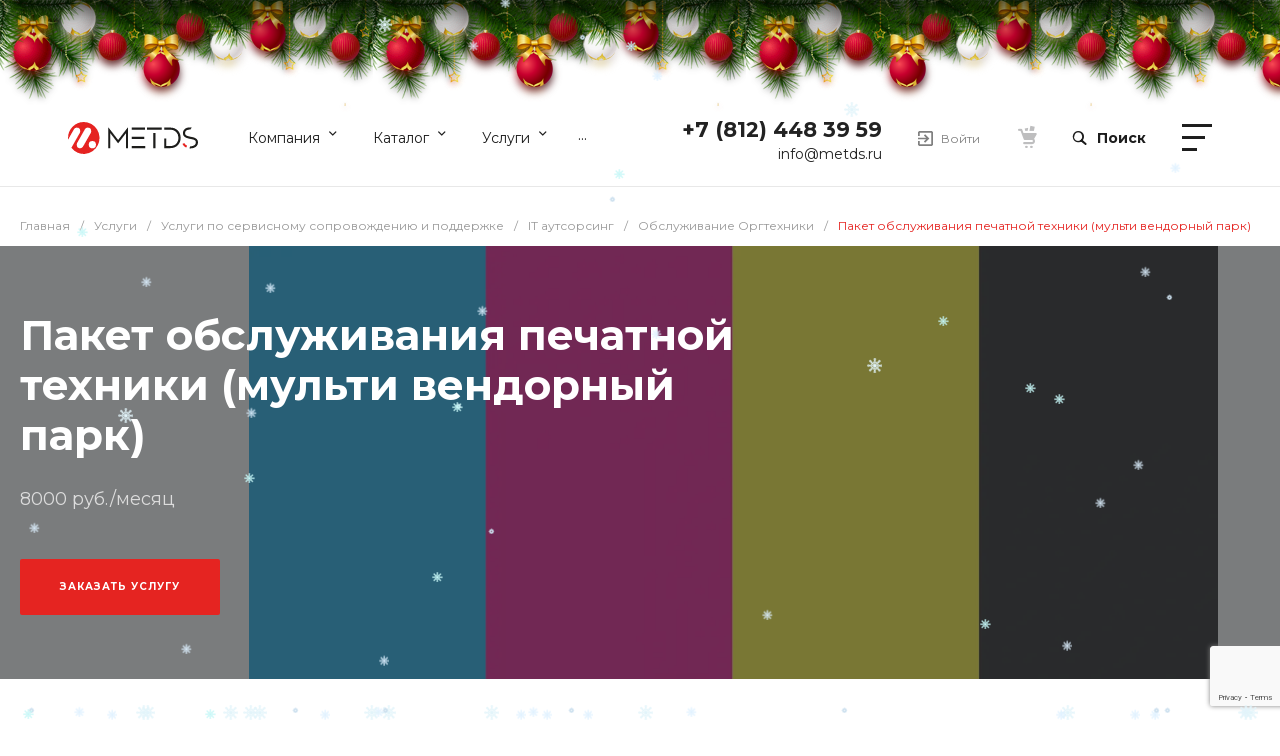

--- FILE ---
content_type: text/html; charset=utf-8
request_url: https://www.google.com/recaptcha/api2/anchor?ar=1&k=6LeKM58jAAAAAEIBe6Bf9JXe0uQ8hs5VEfvLEUdK&co=aHR0cHM6Ly9tZXRkcy5ydTo0NDM.&hl=en&v=PoyoqOPhxBO7pBk68S4YbpHZ&size=invisible&anchor-ms=20000&execute-ms=30000&cb=6tjhv23ao9bv
body_size: 48493
content:
<!DOCTYPE HTML><html dir="ltr" lang="en"><head><meta http-equiv="Content-Type" content="text/html; charset=UTF-8">
<meta http-equiv="X-UA-Compatible" content="IE=edge">
<title>reCAPTCHA</title>
<style type="text/css">
/* cyrillic-ext */
@font-face {
  font-family: 'Roboto';
  font-style: normal;
  font-weight: 400;
  font-stretch: 100%;
  src: url(//fonts.gstatic.com/s/roboto/v48/KFO7CnqEu92Fr1ME7kSn66aGLdTylUAMa3GUBHMdazTgWw.woff2) format('woff2');
  unicode-range: U+0460-052F, U+1C80-1C8A, U+20B4, U+2DE0-2DFF, U+A640-A69F, U+FE2E-FE2F;
}
/* cyrillic */
@font-face {
  font-family: 'Roboto';
  font-style: normal;
  font-weight: 400;
  font-stretch: 100%;
  src: url(//fonts.gstatic.com/s/roboto/v48/KFO7CnqEu92Fr1ME7kSn66aGLdTylUAMa3iUBHMdazTgWw.woff2) format('woff2');
  unicode-range: U+0301, U+0400-045F, U+0490-0491, U+04B0-04B1, U+2116;
}
/* greek-ext */
@font-face {
  font-family: 'Roboto';
  font-style: normal;
  font-weight: 400;
  font-stretch: 100%;
  src: url(//fonts.gstatic.com/s/roboto/v48/KFO7CnqEu92Fr1ME7kSn66aGLdTylUAMa3CUBHMdazTgWw.woff2) format('woff2');
  unicode-range: U+1F00-1FFF;
}
/* greek */
@font-face {
  font-family: 'Roboto';
  font-style: normal;
  font-weight: 400;
  font-stretch: 100%;
  src: url(//fonts.gstatic.com/s/roboto/v48/KFO7CnqEu92Fr1ME7kSn66aGLdTylUAMa3-UBHMdazTgWw.woff2) format('woff2');
  unicode-range: U+0370-0377, U+037A-037F, U+0384-038A, U+038C, U+038E-03A1, U+03A3-03FF;
}
/* math */
@font-face {
  font-family: 'Roboto';
  font-style: normal;
  font-weight: 400;
  font-stretch: 100%;
  src: url(//fonts.gstatic.com/s/roboto/v48/KFO7CnqEu92Fr1ME7kSn66aGLdTylUAMawCUBHMdazTgWw.woff2) format('woff2');
  unicode-range: U+0302-0303, U+0305, U+0307-0308, U+0310, U+0312, U+0315, U+031A, U+0326-0327, U+032C, U+032F-0330, U+0332-0333, U+0338, U+033A, U+0346, U+034D, U+0391-03A1, U+03A3-03A9, U+03B1-03C9, U+03D1, U+03D5-03D6, U+03F0-03F1, U+03F4-03F5, U+2016-2017, U+2034-2038, U+203C, U+2040, U+2043, U+2047, U+2050, U+2057, U+205F, U+2070-2071, U+2074-208E, U+2090-209C, U+20D0-20DC, U+20E1, U+20E5-20EF, U+2100-2112, U+2114-2115, U+2117-2121, U+2123-214F, U+2190, U+2192, U+2194-21AE, U+21B0-21E5, U+21F1-21F2, U+21F4-2211, U+2213-2214, U+2216-22FF, U+2308-230B, U+2310, U+2319, U+231C-2321, U+2336-237A, U+237C, U+2395, U+239B-23B7, U+23D0, U+23DC-23E1, U+2474-2475, U+25AF, U+25B3, U+25B7, U+25BD, U+25C1, U+25CA, U+25CC, U+25FB, U+266D-266F, U+27C0-27FF, U+2900-2AFF, U+2B0E-2B11, U+2B30-2B4C, U+2BFE, U+3030, U+FF5B, U+FF5D, U+1D400-1D7FF, U+1EE00-1EEFF;
}
/* symbols */
@font-face {
  font-family: 'Roboto';
  font-style: normal;
  font-weight: 400;
  font-stretch: 100%;
  src: url(//fonts.gstatic.com/s/roboto/v48/KFO7CnqEu92Fr1ME7kSn66aGLdTylUAMaxKUBHMdazTgWw.woff2) format('woff2');
  unicode-range: U+0001-000C, U+000E-001F, U+007F-009F, U+20DD-20E0, U+20E2-20E4, U+2150-218F, U+2190, U+2192, U+2194-2199, U+21AF, U+21E6-21F0, U+21F3, U+2218-2219, U+2299, U+22C4-22C6, U+2300-243F, U+2440-244A, U+2460-24FF, U+25A0-27BF, U+2800-28FF, U+2921-2922, U+2981, U+29BF, U+29EB, U+2B00-2BFF, U+4DC0-4DFF, U+FFF9-FFFB, U+10140-1018E, U+10190-1019C, U+101A0, U+101D0-101FD, U+102E0-102FB, U+10E60-10E7E, U+1D2C0-1D2D3, U+1D2E0-1D37F, U+1F000-1F0FF, U+1F100-1F1AD, U+1F1E6-1F1FF, U+1F30D-1F30F, U+1F315, U+1F31C, U+1F31E, U+1F320-1F32C, U+1F336, U+1F378, U+1F37D, U+1F382, U+1F393-1F39F, U+1F3A7-1F3A8, U+1F3AC-1F3AF, U+1F3C2, U+1F3C4-1F3C6, U+1F3CA-1F3CE, U+1F3D4-1F3E0, U+1F3ED, U+1F3F1-1F3F3, U+1F3F5-1F3F7, U+1F408, U+1F415, U+1F41F, U+1F426, U+1F43F, U+1F441-1F442, U+1F444, U+1F446-1F449, U+1F44C-1F44E, U+1F453, U+1F46A, U+1F47D, U+1F4A3, U+1F4B0, U+1F4B3, U+1F4B9, U+1F4BB, U+1F4BF, U+1F4C8-1F4CB, U+1F4D6, U+1F4DA, U+1F4DF, U+1F4E3-1F4E6, U+1F4EA-1F4ED, U+1F4F7, U+1F4F9-1F4FB, U+1F4FD-1F4FE, U+1F503, U+1F507-1F50B, U+1F50D, U+1F512-1F513, U+1F53E-1F54A, U+1F54F-1F5FA, U+1F610, U+1F650-1F67F, U+1F687, U+1F68D, U+1F691, U+1F694, U+1F698, U+1F6AD, U+1F6B2, U+1F6B9-1F6BA, U+1F6BC, U+1F6C6-1F6CF, U+1F6D3-1F6D7, U+1F6E0-1F6EA, U+1F6F0-1F6F3, U+1F6F7-1F6FC, U+1F700-1F7FF, U+1F800-1F80B, U+1F810-1F847, U+1F850-1F859, U+1F860-1F887, U+1F890-1F8AD, U+1F8B0-1F8BB, U+1F8C0-1F8C1, U+1F900-1F90B, U+1F93B, U+1F946, U+1F984, U+1F996, U+1F9E9, U+1FA00-1FA6F, U+1FA70-1FA7C, U+1FA80-1FA89, U+1FA8F-1FAC6, U+1FACE-1FADC, U+1FADF-1FAE9, U+1FAF0-1FAF8, U+1FB00-1FBFF;
}
/* vietnamese */
@font-face {
  font-family: 'Roboto';
  font-style: normal;
  font-weight: 400;
  font-stretch: 100%;
  src: url(//fonts.gstatic.com/s/roboto/v48/KFO7CnqEu92Fr1ME7kSn66aGLdTylUAMa3OUBHMdazTgWw.woff2) format('woff2');
  unicode-range: U+0102-0103, U+0110-0111, U+0128-0129, U+0168-0169, U+01A0-01A1, U+01AF-01B0, U+0300-0301, U+0303-0304, U+0308-0309, U+0323, U+0329, U+1EA0-1EF9, U+20AB;
}
/* latin-ext */
@font-face {
  font-family: 'Roboto';
  font-style: normal;
  font-weight: 400;
  font-stretch: 100%;
  src: url(//fonts.gstatic.com/s/roboto/v48/KFO7CnqEu92Fr1ME7kSn66aGLdTylUAMa3KUBHMdazTgWw.woff2) format('woff2');
  unicode-range: U+0100-02BA, U+02BD-02C5, U+02C7-02CC, U+02CE-02D7, U+02DD-02FF, U+0304, U+0308, U+0329, U+1D00-1DBF, U+1E00-1E9F, U+1EF2-1EFF, U+2020, U+20A0-20AB, U+20AD-20C0, U+2113, U+2C60-2C7F, U+A720-A7FF;
}
/* latin */
@font-face {
  font-family: 'Roboto';
  font-style: normal;
  font-weight: 400;
  font-stretch: 100%;
  src: url(//fonts.gstatic.com/s/roboto/v48/KFO7CnqEu92Fr1ME7kSn66aGLdTylUAMa3yUBHMdazQ.woff2) format('woff2');
  unicode-range: U+0000-00FF, U+0131, U+0152-0153, U+02BB-02BC, U+02C6, U+02DA, U+02DC, U+0304, U+0308, U+0329, U+2000-206F, U+20AC, U+2122, U+2191, U+2193, U+2212, U+2215, U+FEFF, U+FFFD;
}
/* cyrillic-ext */
@font-face {
  font-family: 'Roboto';
  font-style: normal;
  font-weight: 500;
  font-stretch: 100%;
  src: url(//fonts.gstatic.com/s/roboto/v48/KFO7CnqEu92Fr1ME7kSn66aGLdTylUAMa3GUBHMdazTgWw.woff2) format('woff2');
  unicode-range: U+0460-052F, U+1C80-1C8A, U+20B4, U+2DE0-2DFF, U+A640-A69F, U+FE2E-FE2F;
}
/* cyrillic */
@font-face {
  font-family: 'Roboto';
  font-style: normal;
  font-weight: 500;
  font-stretch: 100%;
  src: url(//fonts.gstatic.com/s/roboto/v48/KFO7CnqEu92Fr1ME7kSn66aGLdTylUAMa3iUBHMdazTgWw.woff2) format('woff2');
  unicode-range: U+0301, U+0400-045F, U+0490-0491, U+04B0-04B1, U+2116;
}
/* greek-ext */
@font-face {
  font-family: 'Roboto';
  font-style: normal;
  font-weight: 500;
  font-stretch: 100%;
  src: url(//fonts.gstatic.com/s/roboto/v48/KFO7CnqEu92Fr1ME7kSn66aGLdTylUAMa3CUBHMdazTgWw.woff2) format('woff2');
  unicode-range: U+1F00-1FFF;
}
/* greek */
@font-face {
  font-family: 'Roboto';
  font-style: normal;
  font-weight: 500;
  font-stretch: 100%;
  src: url(//fonts.gstatic.com/s/roboto/v48/KFO7CnqEu92Fr1ME7kSn66aGLdTylUAMa3-UBHMdazTgWw.woff2) format('woff2');
  unicode-range: U+0370-0377, U+037A-037F, U+0384-038A, U+038C, U+038E-03A1, U+03A3-03FF;
}
/* math */
@font-face {
  font-family: 'Roboto';
  font-style: normal;
  font-weight: 500;
  font-stretch: 100%;
  src: url(//fonts.gstatic.com/s/roboto/v48/KFO7CnqEu92Fr1ME7kSn66aGLdTylUAMawCUBHMdazTgWw.woff2) format('woff2');
  unicode-range: U+0302-0303, U+0305, U+0307-0308, U+0310, U+0312, U+0315, U+031A, U+0326-0327, U+032C, U+032F-0330, U+0332-0333, U+0338, U+033A, U+0346, U+034D, U+0391-03A1, U+03A3-03A9, U+03B1-03C9, U+03D1, U+03D5-03D6, U+03F0-03F1, U+03F4-03F5, U+2016-2017, U+2034-2038, U+203C, U+2040, U+2043, U+2047, U+2050, U+2057, U+205F, U+2070-2071, U+2074-208E, U+2090-209C, U+20D0-20DC, U+20E1, U+20E5-20EF, U+2100-2112, U+2114-2115, U+2117-2121, U+2123-214F, U+2190, U+2192, U+2194-21AE, U+21B0-21E5, U+21F1-21F2, U+21F4-2211, U+2213-2214, U+2216-22FF, U+2308-230B, U+2310, U+2319, U+231C-2321, U+2336-237A, U+237C, U+2395, U+239B-23B7, U+23D0, U+23DC-23E1, U+2474-2475, U+25AF, U+25B3, U+25B7, U+25BD, U+25C1, U+25CA, U+25CC, U+25FB, U+266D-266F, U+27C0-27FF, U+2900-2AFF, U+2B0E-2B11, U+2B30-2B4C, U+2BFE, U+3030, U+FF5B, U+FF5D, U+1D400-1D7FF, U+1EE00-1EEFF;
}
/* symbols */
@font-face {
  font-family: 'Roboto';
  font-style: normal;
  font-weight: 500;
  font-stretch: 100%;
  src: url(//fonts.gstatic.com/s/roboto/v48/KFO7CnqEu92Fr1ME7kSn66aGLdTylUAMaxKUBHMdazTgWw.woff2) format('woff2');
  unicode-range: U+0001-000C, U+000E-001F, U+007F-009F, U+20DD-20E0, U+20E2-20E4, U+2150-218F, U+2190, U+2192, U+2194-2199, U+21AF, U+21E6-21F0, U+21F3, U+2218-2219, U+2299, U+22C4-22C6, U+2300-243F, U+2440-244A, U+2460-24FF, U+25A0-27BF, U+2800-28FF, U+2921-2922, U+2981, U+29BF, U+29EB, U+2B00-2BFF, U+4DC0-4DFF, U+FFF9-FFFB, U+10140-1018E, U+10190-1019C, U+101A0, U+101D0-101FD, U+102E0-102FB, U+10E60-10E7E, U+1D2C0-1D2D3, U+1D2E0-1D37F, U+1F000-1F0FF, U+1F100-1F1AD, U+1F1E6-1F1FF, U+1F30D-1F30F, U+1F315, U+1F31C, U+1F31E, U+1F320-1F32C, U+1F336, U+1F378, U+1F37D, U+1F382, U+1F393-1F39F, U+1F3A7-1F3A8, U+1F3AC-1F3AF, U+1F3C2, U+1F3C4-1F3C6, U+1F3CA-1F3CE, U+1F3D4-1F3E0, U+1F3ED, U+1F3F1-1F3F3, U+1F3F5-1F3F7, U+1F408, U+1F415, U+1F41F, U+1F426, U+1F43F, U+1F441-1F442, U+1F444, U+1F446-1F449, U+1F44C-1F44E, U+1F453, U+1F46A, U+1F47D, U+1F4A3, U+1F4B0, U+1F4B3, U+1F4B9, U+1F4BB, U+1F4BF, U+1F4C8-1F4CB, U+1F4D6, U+1F4DA, U+1F4DF, U+1F4E3-1F4E6, U+1F4EA-1F4ED, U+1F4F7, U+1F4F9-1F4FB, U+1F4FD-1F4FE, U+1F503, U+1F507-1F50B, U+1F50D, U+1F512-1F513, U+1F53E-1F54A, U+1F54F-1F5FA, U+1F610, U+1F650-1F67F, U+1F687, U+1F68D, U+1F691, U+1F694, U+1F698, U+1F6AD, U+1F6B2, U+1F6B9-1F6BA, U+1F6BC, U+1F6C6-1F6CF, U+1F6D3-1F6D7, U+1F6E0-1F6EA, U+1F6F0-1F6F3, U+1F6F7-1F6FC, U+1F700-1F7FF, U+1F800-1F80B, U+1F810-1F847, U+1F850-1F859, U+1F860-1F887, U+1F890-1F8AD, U+1F8B0-1F8BB, U+1F8C0-1F8C1, U+1F900-1F90B, U+1F93B, U+1F946, U+1F984, U+1F996, U+1F9E9, U+1FA00-1FA6F, U+1FA70-1FA7C, U+1FA80-1FA89, U+1FA8F-1FAC6, U+1FACE-1FADC, U+1FADF-1FAE9, U+1FAF0-1FAF8, U+1FB00-1FBFF;
}
/* vietnamese */
@font-face {
  font-family: 'Roboto';
  font-style: normal;
  font-weight: 500;
  font-stretch: 100%;
  src: url(//fonts.gstatic.com/s/roboto/v48/KFO7CnqEu92Fr1ME7kSn66aGLdTylUAMa3OUBHMdazTgWw.woff2) format('woff2');
  unicode-range: U+0102-0103, U+0110-0111, U+0128-0129, U+0168-0169, U+01A0-01A1, U+01AF-01B0, U+0300-0301, U+0303-0304, U+0308-0309, U+0323, U+0329, U+1EA0-1EF9, U+20AB;
}
/* latin-ext */
@font-face {
  font-family: 'Roboto';
  font-style: normal;
  font-weight: 500;
  font-stretch: 100%;
  src: url(//fonts.gstatic.com/s/roboto/v48/KFO7CnqEu92Fr1ME7kSn66aGLdTylUAMa3KUBHMdazTgWw.woff2) format('woff2');
  unicode-range: U+0100-02BA, U+02BD-02C5, U+02C7-02CC, U+02CE-02D7, U+02DD-02FF, U+0304, U+0308, U+0329, U+1D00-1DBF, U+1E00-1E9F, U+1EF2-1EFF, U+2020, U+20A0-20AB, U+20AD-20C0, U+2113, U+2C60-2C7F, U+A720-A7FF;
}
/* latin */
@font-face {
  font-family: 'Roboto';
  font-style: normal;
  font-weight: 500;
  font-stretch: 100%;
  src: url(//fonts.gstatic.com/s/roboto/v48/KFO7CnqEu92Fr1ME7kSn66aGLdTylUAMa3yUBHMdazQ.woff2) format('woff2');
  unicode-range: U+0000-00FF, U+0131, U+0152-0153, U+02BB-02BC, U+02C6, U+02DA, U+02DC, U+0304, U+0308, U+0329, U+2000-206F, U+20AC, U+2122, U+2191, U+2193, U+2212, U+2215, U+FEFF, U+FFFD;
}
/* cyrillic-ext */
@font-face {
  font-family: 'Roboto';
  font-style: normal;
  font-weight: 900;
  font-stretch: 100%;
  src: url(//fonts.gstatic.com/s/roboto/v48/KFO7CnqEu92Fr1ME7kSn66aGLdTylUAMa3GUBHMdazTgWw.woff2) format('woff2');
  unicode-range: U+0460-052F, U+1C80-1C8A, U+20B4, U+2DE0-2DFF, U+A640-A69F, U+FE2E-FE2F;
}
/* cyrillic */
@font-face {
  font-family: 'Roboto';
  font-style: normal;
  font-weight: 900;
  font-stretch: 100%;
  src: url(//fonts.gstatic.com/s/roboto/v48/KFO7CnqEu92Fr1ME7kSn66aGLdTylUAMa3iUBHMdazTgWw.woff2) format('woff2');
  unicode-range: U+0301, U+0400-045F, U+0490-0491, U+04B0-04B1, U+2116;
}
/* greek-ext */
@font-face {
  font-family: 'Roboto';
  font-style: normal;
  font-weight: 900;
  font-stretch: 100%;
  src: url(//fonts.gstatic.com/s/roboto/v48/KFO7CnqEu92Fr1ME7kSn66aGLdTylUAMa3CUBHMdazTgWw.woff2) format('woff2');
  unicode-range: U+1F00-1FFF;
}
/* greek */
@font-face {
  font-family: 'Roboto';
  font-style: normal;
  font-weight: 900;
  font-stretch: 100%;
  src: url(//fonts.gstatic.com/s/roboto/v48/KFO7CnqEu92Fr1ME7kSn66aGLdTylUAMa3-UBHMdazTgWw.woff2) format('woff2');
  unicode-range: U+0370-0377, U+037A-037F, U+0384-038A, U+038C, U+038E-03A1, U+03A3-03FF;
}
/* math */
@font-face {
  font-family: 'Roboto';
  font-style: normal;
  font-weight: 900;
  font-stretch: 100%;
  src: url(//fonts.gstatic.com/s/roboto/v48/KFO7CnqEu92Fr1ME7kSn66aGLdTylUAMawCUBHMdazTgWw.woff2) format('woff2');
  unicode-range: U+0302-0303, U+0305, U+0307-0308, U+0310, U+0312, U+0315, U+031A, U+0326-0327, U+032C, U+032F-0330, U+0332-0333, U+0338, U+033A, U+0346, U+034D, U+0391-03A1, U+03A3-03A9, U+03B1-03C9, U+03D1, U+03D5-03D6, U+03F0-03F1, U+03F4-03F5, U+2016-2017, U+2034-2038, U+203C, U+2040, U+2043, U+2047, U+2050, U+2057, U+205F, U+2070-2071, U+2074-208E, U+2090-209C, U+20D0-20DC, U+20E1, U+20E5-20EF, U+2100-2112, U+2114-2115, U+2117-2121, U+2123-214F, U+2190, U+2192, U+2194-21AE, U+21B0-21E5, U+21F1-21F2, U+21F4-2211, U+2213-2214, U+2216-22FF, U+2308-230B, U+2310, U+2319, U+231C-2321, U+2336-237A, U+237C, U+2395, U+239B-23B7, U+23D0, U+23DC-23E1, U+2474-2475, U+25AF, U+25B3, U+25B7, U+25BD, U+25C1, U+25CA, U+25CC, U+25FB, U+266D-266F, U+27C0-27FF, U+2900-2AFF, U+2B0E-2B11, U+2B30-2B4C, U+2BFE, U+3030, U+FF5B, U+FF5D, U+1D400-1D7FF, U+1EE00-1EEFF;
}
/* symbols */
@font-face {
  font-family: 'Roboto';
  font-style: normal;
  font-weight: 900;
  font-stretch: 100%;
  src: url(//fonts.gstatic.com/s/roboto/v48/KFO7CnqEu92Fr1ME7kSn66aGLdTylUAMaxKUBHMdazTgWw.woff2) format('woff2');
  unicode-range: U+0001-000C, U+000E-001F, U+007F-009F, U+20DD-20E0, U+20E2-20E4, U+2150-218F, U+2190, U+2192, U+2194-2199, U+21AF, U+21E6-21F0, U+21F3, U+2218-2219, U+2299, U+22C4-22C6, U+2300-243F, U+2440-244A, U+2460-24FF, U+25A0-27BF, U+2800-28FF, U+2921-2922, U+2981, U+29BF, U+29EB, U+2B00-2BFF, U+4DC0-4DFF, U+FFF9-FFFB, U+10140-1018E, U+10190-1019C, U+101A0, U+101D0-101FD, U+102E0-102FB, U+10E60-10E7E, U+1D2C0-1D2D3, U+1D2E0-1D37F, U+1F000-1F0FF, U+1F100-1F1AD, U+1F1E6-1F1FF, U+1F30D-1F30F, U+1F315, U+1F31C, U+1F31E, U+1F320-1F32C, U+1F336, U+1F378, U+1F37D, U+1F382, U+1F393-1F39F, U+1F3A7-1F3A8, U+1F3AC-1F3AF, U+1F3C2, U+1F3C4-1F3C6, U+1F3CA-1F3CE, U+1F3D4-1F3E0, U+1F3ED, U+1F3F1-1F3F3, U+1F3F5-1F3F7, U+1F408, U+1F415, U+1F41F, U+1F426, U+1F43F, U+1F441-1F442, U+1F444, U+1F446-1F449, U+1F44C-1F44E, U+1F453, U+1F46A, U+1F47D, U+1F4A3, U+1F4B0, U+1F4B3, U+1F4B9, U+1F4BB, U+1F4BF, U+1F4C8-1F4CB, U+1F4D6, U+1F4DA, U+1F4DF, U+1F4E3-1F4E6, U+1F4EA-1F4ED, U+1F4F7, U+1F4F9-1F4FB, U+1F4FD-1F4FE, U+1F503, U+1F507-1F50B, U+1F50D, U+1F512-1F513, U+1F53E-1F54A, U+1F54F-1F5FA, U+1F610, U+1F650-1F67F, U+1F687, U+1F68D, U+1F691, U+1F694, U+1F698, U+1F6AD, U+1F6B2, U+1F6B9-1F6BA, U+1F6BC, U+1F6C6-1F6CF, U+1F6D3-1F6D7, U+1F6E0-1F6EA, U+1F6F0-1F6F3, U+1F6F7-1F6FC, U+1F700-1F7FF, U+1F800-1F80B, U+1F810-1F847, U+1F850-1F859, U+1F860-1F887, U+1F890-1F8AD, U+1F8B0-1F8BB, U+1F8C0-1F8C1, U+1F900-1F90B, U+1F93B, U+1F946, U+1F984, U+1F996, U+1F9E9, U+1FA00-1FA6F, U+1FA70-1FA7C, U+1FA80-1FA89, U+1FA8F-1FAC6, U+1FACE-1FADC, U+1FADF-1FAE9, U+1FAF0-1FAF8, U+1FB00-1FBFF;
}
/* vietnamese */
@font-face {
  font-family: 'Roboto';
  font-style: normal;
  font-weight: 900;
  font-stretch: 100%;
  src: url(//fonts.gstatic.com/s/roboto/v48/KFO7CnqEu92Fr1ME7kSn66aGLdTylUAMa3OUBHMdazTgWw.woff2) format('woff2');
  unicode-range: U+0102-0103, U+0110-0111, U+0128-0129, U+0168-0169, U+01A0-01A1, U+01AF-01B0, U+0300-0301, U+0303-0304, U+0308-0309, U+0323, U+0329, U+1EA0-1EF9, U+20AB;
}
/* latin-ext */
@font-face {
  font-family: 'Roboto';
  font-style: normal;
  font-weight: 900;
  font-stretch: 100%;
  src: url(//fonts.gstatic.com/s/roboto/v48/KFO7CnqEu92Fr1ME7kSn66aGLdTylUAMa3KUBHMdazTgWw.woff2) format('woff2');
  unicode-range: U+0100-02BA, U+02BD-02C5, U+02C7-02CC, U+02CE-02D7, U+02DD-02FF, U+0304, U+0308, U+0329, U+1D00-1DBF, U+1E00-1E9F, U+1EF2-1EFF, U+2020, U+20A0-20AB, U+20AD-20C0, U+2113, U+2C60-2C7F, U+A720-A7FF;
}
/* latin */
@font-face {
  font-family: 'Roboto';
  font-style: normal;
  font-weight: 900;
  font-stretch: 100%;
  src: url(//fonts.gstatic.com/s/roboto/v48/KFO7CnqEu92Fr1ME7kSn66aGLdTylUAMa3yUBHMdazQ.woff2) format('woff2');
  unicode-range: U+0000-00FF, U+0131, U+0152-0153, U+02BB-02BC, U+02C6, U+02DA, U+02DC, U+0304, U+0308, U+0329, U+2000-206F, U+20AC, U+2122, U+2191, U+2193, U+2212, U+2215, U+FEFF, U+FFFD;
}

</style>
<link rel="stylesheet" type="text/css" href="https://www.gstatic.com/recaptcha/releases/PoyoqOPhxBO7pBk68S4YbpHZ/styles__ltr.css">
<script nonce="MI4mMKAjJCU2h55bdQuZzg" type="text/javascript">window['__recaptcha_api'] = 'https://www.google.com/recaptcha/api2/';</script>
<script type="text/javascript" src="https://www.gstatic.com/recaptcha/releases/PoyoqOPhxBO7pBk68S4YbpHZ/recaptcha__en.js" nonce="MI4mMKAjJCU2h55bdQuZzg">
      
    </script></head>
<body><div id="rc-anchor-alert" class="rc-anchor-alert"></div>
<input type="hidden" id="recaptcha-token" value="[base64]">
<script type="text/javascript" nonce="MI4mMKAjJCU2h55bdQuZzg">
      recaptcha.anchor.Main.init("[\x22ainput\x22,[\x22bgdata\x22,\x22\x22,\[base64]/[base64]/[base64]/[base64]/cjw8ejpyPj4+eil9Y2F0Y2gobCl7dGhyb3cgbDt9fSxIPWZ1bmN0aW9uKHcsdCx6KXtpZih3PT0xOTR8fHc9PTIwOCl0LnZbd10/dC52W3ddLmNvbmNhdCh6KTp0LnZbd109b2Yoeix0KTtlbHNle2lmKHQuYkImJnchPTMxNylyZXR1cm47dz09NjZ8fHc9PTEyMnx8dz09NDcwfHx3PT00NHx8dz09NDE2fHx3PT0zOTd8fHc9PTQyMXx8dz09Njh8fHc9PTcwfHx3PT0xODQ/[base64]/[base64]/[base64]/bmV3IGRbVl0oSlswXSk6cD09Mj9uZXcgZFtWXShKWzBdLEpbMV0pOnA9PTM/bmV3IGRbVl0oSlswXSxKWzFdLEpbMl0pOnA9PTQ/[base64]/[base64]/[base64]/[base64]\x22,\[base64]\\u003d\\u003d\x22,\x22w5LDmHx8w790cm7ChDpGw6R4wo1Aw5I7TCTCjBvCgcOrw7bCgMOpw77CoH/ChcOxwpxww6t5w4cWUcKiacOyY8KKeCzCoMORw57DvwHCqMKrwqAEw5DCpk/[base64]/Chh9Fw7HDvcKTw4jCsMOJbsOxUUbCi8KawqDCp8OYw5Z6wqnCnSs5ZVF9w7rDmcKiLDwQCMKpw59VaEnCncO9Dk7CmUJXwrENwpl4w5JwFhc+w5zDgsKgQgTDhgw+woPCvA19dsK6w6bCiMKPw6h/w4tWaMOfJlbCvSTDgnEpDsKPwqcTw5jDlRhyw7ZjRsKBw6LCrsK/GDrDrE9YwonCunZEwq5nUGPDvijCosK2w4fCk1nCui7DhS9QasKywpzChMKDw7nCizE4w67Dt8OobCnCssOSw7bCosOhfAoFwqrChBIANUcVw5LDjsOQwpbCvEtIMnjDrCHDlcKTOMKTAXBDw4fDs8K1BcK6wotpw4RZw63CgUbCsH8TBADDgMKOW8Kiw4A+w5/DgWDDk1E9w5LCrFzCqsOKKGUKBgJ6aFjDg05Gwq7Dh2DDncO+w7rDiAfDhMO2X8Kywp7CicO4EMOIJQTDtTQiXMO/XEzDlcOoU8KMLMKmw5/CjMKYwpIQwpTCkWHChjxLa2tMUX7DkUnDncOuR8OAw63CssKgwrXCrsOGwoV7d0wLMjgBWHc4Y8OEwoHCoQ/DnVsdwpN7w4bDusKLw6AWw53Cm8KReS0Lw5gBZcKlQCzDhcOfGMK7QSNSw7jDoDbDr8Kub1krEcOAwrjDlxUzwozDpMOxw7lGw7jCtDlvCcK9cMOXAmLDhsKGRUR/wrkGcMORAVvDtHdOwqMzwo43wpFWeALCrjjCtGHDtSrDv0HDgcODMQ1reB8GwrvDvmwOw6DCkMOVw74Nwo3DgMObYEoOw6xwwrVcbsKRKkTCil3DusKcXk9COWbDksK3WxjCrnstw7s5w6o+JhE/Ml7CpMKpRVPCrcK1RsKPdcO1wot5acKObHIDw4HDi3DDjgwIw78PRThyw6tjwrzDok/DmT0SFEVMw5HDu8KDw6QLwoc2AcKewqMvwqHCqcO2w7vDoCzDgsOIw5nCpFICEAXCrcOSw4F5bMO7w595w7PCsSZew7Vda31/OMO4wrVLwoDCiMKkw4puScKfOcObSMKDInx/w6QXw4/CmsO7w6vCoXPCtFxoaUoow4rCmR8Jw693J8KbwqBTXMOIORNgeFAMCsOnwo/CohomGcK/[base64]/w4XCuMKZw5bCjCQrwqDDnGDCncKRSsKDw7bDgMOAwq/Dm1BswqpXwr/Cg8OePMKEwpDCgTAoO0pUcsKEwrxDUx8YwrBtX8K9w5fCksOeNTLDu8OvdsKPV8KxOVAWwqXDs8OtLnbCj8KoK0zChsKfQMKawpV8fTrCg8O6wpvDksOBQMKUw6EYw7JUAAhOAF5Pw5bCrsO/WnphIcO0w5zCusOzwrxpwqnDuUZLGcKTw58wMzjDr8KDw6vDgCjDvh/Dv8Obw6F/Ug1sw70Yw6zCjsK/w5ZdworDtiE/wrfChcOMNQRWwpJww7E+w7opwoQCKsO1w5hrW2s/NknCqHgnH14/woPCj09jBUDCnCXDpcOhX8ONR37DmFR5MMK4wrjCnjALw63CpS/CrcO0YsK9K1wsWcKLwpYSw4YddsOYRcOuMQrDl8KdbEYBwoLClUhCLsOUw5jCjsOXw5LDiMKIw7Bzw7Awwqddw4VAw5bDsHA/wrZSIlzDrMOGWsO3w4p2w6/Cp2Vzw7N/[base64]/[base64]/DgMO/w6Ygw7zClsOJVWrDph0Yw5/[base64]/DjMOgKTNNw7PCrHJFwqkWVcKlFsOMWgx2wq9FZcOfLkAHwp8IwqjDr8KAPsOuXC3CnwLDjnPDvmrDmsOEwrHDmcObwplEO8OCLAp/Yl0rQADCmh7CiHLCtQfDlG9ZIcK5G8KZw7PCrjXDmFbDtcK3bxjDsMKLLcKbwpfDhcK1bcOnHcKzw64qPAMPw5HDiT3CkMKZw6fCnx/Ck1TDqBdiw4HCtsOzwo4xXMKsw4rCrHHDqsKNKgrDmsOSwqM+cGREV8KMBEMkw7kEYMOgwqDCgsKBa8Krw4nDlsOTwpDCuRdIwqhowplFw6HCncO4TkrCgl/Cg8KLZDwOwqZOwpQ4EMKfXwUaw4LCpcOhwrEacA4ZU8O3YMK8JcKvXBYNw5NHw71XScKpJMOpPMKQJcOWw64ow63CrMK7wqLChnYnGcOSw50Jw5XCucK8wqlmw7tKJnRXQMOtw6pLw7AEXTPDsnvCrsODHxzDsMOgwrrCnT/DqC55OhknHWzCqkHClcKjUS1Dwq/DmsKmLS8EKcObFH0lwqJOwo5dFcOIw6TCnjZ6wpcncn/DhTrCjMOGw5BUZMKcRcOAw5U5Qw/Do8KtwobDtMKMw4bClcOseiDCm8OZGcKNw687eH1lKlfClcKPwrLClcKNw5jDpWhpAEsKXkzDg8KFFsOzVcK8wqPDnsO0wrYLWMO4dsKww6bDr8OnwqXDhiwzBcKoG0gSYcK/[base64]/CnMK6FsOGEyAvw6vCmFfCrmlBwr5Dw6TDhsOaSCxVfV5OZMO4X8KlRcOFw4PCgcOmwpcVwrdcQErChcOkHSkZwozDicKITSElbsKWNVjCoVsjwrMHEsOfw5cNwro2KHluFkI/w6kRAMKTw6rDmX8QYTDCncKkSmbCv8Oqw49sOBV2PArDjm/CscKhw4DDicOUB8O0w58Tw7jCvsK9GMO7dcOCAx5uw5B0KMOnw61fw4nCpQjCscK7OsOIwqPCtzjCp1LCnsKqP3JXwq1BQA7CnA3ChAbCusOrPXVTw4DDpFHCjsKAw5nDusK4KQMhLsOcwpjCo3vDtMKBI30Fw41GwqfDs2XDnD5DIcOhw5/CiMOvYETDncKvWTzDssORZzfCusKDZVrChWkaGcKrbMOpwrTCoMKgwpzCkHnDl8OWwoN8UcOzwqspw6TCsmbDrBzDm8KtRjjCslrCm8OoNGfDhsOFw53Cv25vOcOwXgvDg8KNRMKNJMKDw5ASwrF+wr/[base64]/DkMKbwrt6JMKmwodhB8OvwpMvfD8CwrBQw7DCg8O5MMOuwo7DpMOBw4zCvsOBXG0OOS7CkTtQLsO1wrfDixLClhXCjz/CpcKyw7x1CQjDiEjDnsK4SMOEw6Eww4lIw5jCg8OdwqJDfyfDiTNCcC8swovDmcKdCMOQw4nCnjBuw7YsESHCi8OhQsOYbMKNdMKQwqLDhWtowrnChMKwwpoQwr/Cr2DDgMKKQsOAw4FkwrDCngrCmkNkWBzCtsOZw5tobGvCuSHDpcO4ZkvDmicOGwrDiH3Ch8OtwodkZz9dU8Osw6XCjUdkwoDCssOgw6oiwrVVw48qwophFsOYwqvDicORw6U4TFUzUMKQVkvCg8KgUMKew7cqw4ZTw6NUGmgPwpDClMOiwqPDgVUkw5pTwpVdw4Izwo/CkEbCvwbDncOYTS3CqMOSelXCncKDNmfDi8OWaDtWQW9MwprDlD8xw5svw4pCw7gDwqNBfybDl38SFMKZwrvCl8OOY8KSbxDDp3wCw7oiwo/CocO2b014w5LDmMKrBmLDmcKrwrbCu2DClsK2wp4XF8KLw6hcVQ7Dn8K7wr3DtBPCuyLCisOIKivCm8O+ACTDgMOmwpYwwrnCrnZBwq7CpHbDhh3DocOBw6LDsWQIw6XDhcK+w7TDhVzCjcO2wr7ChsO7LsOMHSY9IcOuZWZbDFwBwoRVwobDrAHCv1/[base64]/w40ue8K4VMOgMGPClRfClcKrw5hCYMOPNsKfw5EMK8Kuw5/CpFsuwqXDuBvDmBk6FCJzwrYOfcKaw5XDpEvDscKEwqrDjQQsLcOeX8KfRnfCvxfCiR44Kh3DhVxXN8OASSbDu8OHwrR4HgvCll7Cl3XCnMKpEMObHcKbwpnCrsOQw6I4H11OwrDCsMO1K8O7Ljs0w5IHw5/DlAQbw5XCvMKQwr/Co8Ovw4UKDl1oHcOpWsKyw5HDvsOVBRDDiMKjw7seU8KiwpBew7oZw4zCuMOxBcKrO29AaMK1ZTjCs8KFIE9XwrULwohGdsKLb8KOZ1Bow7YEw4TCtcK1aCHDsMKvwqfDq1tiB8KXfDZAYcKJLGfClMKhJcOdf8KIGQ7Dmw/CoMK4PGE/RylawqInMXNpw7LCljvCuSLDkBLCsRlJFMORQEU1wp8vw5LDo8KhwpXDmsKbRmEIw7jDnHVPwpUKGz1ABmXCtyTCiCPCucOywqRlw7rDt8O4wqFbRg15XMOiw7/DjxvDmWLDoMOBA8KAw5LCk2LCkMOiBcKJw4FJFCYiIMOnwq9SdgrCs8K/UcODw57Dr3sQaiPCrRp1wqJfw4HDrgnChwoCwqbDlsKcw60awrPCjFUZIcOQKGgxwqBSJ8KWfifCnsKrJifColwywotlG8O6e8Ovw5s/[base64]/[base64]/CjU/DpGPDo8KBPy7DvsOdA8KYw4DDtEJsIy/Cs8OWfwDCjnd/w7zDmsKbDnjDmcOIw58GwrAYYcKjBMOxJFDCqCzCogMnw6MFbGnCqsK4w7vCv8OXwqPCocORwp92wrQiwr/DpcKswo/Cq8Kswq8kw5zDhh3DhTcnw47DtMO2w5rDv8OdwrnDqcKID1zCssK2SE4LdMK1IcK/GzbCp8KJw7F3w5/CvcORw4vDlxlHZcKNE8Kkwp/CrcK4bifClTVlw4TDucKSwqnDj8KMwq4/w7cewrjDgsOmw6rDicKJJsKJWDLDv8OGCMKqdH/[base64]/CunTDmcKEw4VhVxkwGcKnw7rCvcOmw6bDksOYwrXCtEt5acKgw4ZYw4zCq8KWBUpUwo/DomIFZ8Kaw5LCucKbJMOawogResOREMKHRm1Rw6gBG8OUw7TDoAnCqMOsGjsBQBQHw73CvyZOw6jDnx1Oe8KcwoViVMOpw6PDl0vDu8KBwqnDuHBLMyLDucKMaFfDlzgCPAHDicOQwrXDrcOTw7LCuD3ClMK3Ej/[base64]/CucKFw7Iiwppww41Lf117DjJawqHCuULDmgZAThBDw4YUIgYZJ8K+HCZzwrUPSxlbwpsBfcOCe8KMbmbDkUPDscOQw4HDnXTDosOrJRQMWUnDicK+wrTDisKNRMOUOcO3wrPCmmvDr8KLIH3Cp8KiIsOSwqTDm8OKbwLChRvDkVLDjsOncsKoQ8O6XcK1wqkoFsOqwq/CocO6YDTCngw/wqvCjnMuwo0ew73DmMKFw4oBf8O0wrnDsU7Dt2zDsMKdNWNff8Ovw7rDl8KfEHdrw5fClsKfwrlVNMOyw4vDi0oWw5zDohU4wpXDjTR8wp11GcKkwpx1w4cvdMO6fmrCiwRDZ8K3wq/Co8Ovw7DCnMOKw4FARGzCmcO7wrvDgCxCJMKFw7FoVMKaw7pTbMKEw4TDgjc/[base64]/[base64]/wqrDvcKcw5XCjSAWw5ISPcKwaAbCocO9w70/RsO4fEnCv3dEBh98fsKJwocfcgPClHHDhnYzNVtUFgfDlsK+w5/CuWHClBcwQQF4wq4ME213wo/[base64]/CpcKuW8KwRx7DjsOhwqvDoB7DmRDClMKCwqnCoMOVd8OKwo/Dg8O/UmLCqkHDnDLDi8OWwpxBwrnDsyIsw457wrVOHcKkwq/CshHDl8KXOcKaHjJBDMK8MCfCv8OIOBVndMKfA8Kfw69DwpLCnT5+GsOVwoMkamPDhMOxw6jDssKWwpFSw43ChWkYRMK1w5NBORLDlcKKBMKhwqHDqMOHJsONMsK/wrdoEHcXwqzCsSIUcsK+woHCjjpHXMKswo9AwrYsODUowp16FhM0wo02wqMpbkEwwrbDpsOawqc4wp5tNinDsMOzACvDq8OUJ8KCwq/[base64]/[base64]/DnBnCo8OzfQ4Cw7hZwqI3wo8TAcKMwqgzAsK1wrTDncOyRsO5LnNFw43DicKDIkcvBFPCjMOowo/CjCnClkHDqMKHYwbDv8OAwqvCsCI7KsODw7EbEHg1dsK4wrrCj03CsCo1wqEIVsK8cysSwoTDvMOOF1o/QBLDlcKaCmPCtizChMKEUcOUQDo2wr1JHMKgwobCuRdOLsO7H8KNN0zCm8K5wpAqw7rCn0fCucK3woYRKTc/wp3CtcKRwq9ewohMEsO0Fgsww5DCnMKWZ2/CrSfDvT8EfcOdwoEHFcOyeyFvwpfDgS5OZMK2T8OiwqXDu8KVMcKKwp/CmU7CgMOsVXQafUo9TEPCgCXDscOeQ8KNLsO5E3/CrkR1dxZiRcOQw7gnwq/CvUw0W2RvI8KAwoJDYU94YxR5w5lqwoAOLFpbUcKgw5UCw74rf30/KHgCcT/CjcOTbGQBwqzDs8K2B8KkVVLDgVzDsA06EV/DhMKoW8OOW8OGwqDCjljDtB4hw5/DlQHCl8KHwoECTcOgw51Ewogdwp/[base64]/CisOrDMOxwrfDs8K6w4/[base64]/Dp1oqwo9KSsKiwrbCvcK2J8KAAT7Cnw5CZ1HCgsKtEGXDnBfDmMKqwr3Dr8O7w5c5cxXCvkfChVgYwoFnecKHE8KoKEHDscKcwqcKwrVqa0vCtXjCpMKCFwtGRwRjBE/ChcKdwqQ2w43CiMK9wpwtCQkCM2Aee8OTNcOuw7ssecKmw687wqhrw4PCmgLDmArDkcKTaWB/wprCgQQLw63DlsK6w7oow4NnTMKWwp4hKsKYw4IcwonDuMOqScONw5PDhsKSHcKtUMKkT8K3MCrCtxLDqTtSw7nCtzJELnDCosONHMOUw4B8wqw8J8O8wr3DmcKQfg/CgQ99w5XDmTHDmVcMwptcw6bCuXoMSlkTw7HDmm1PwrnDhsKGw5AWwqE1w5HCk8KqTDQxKi7Dp2pedsOWKMOaQ3/ClcOzYHl2w7vDvMO2w6jCgFfDh8KDU3wPwo51wo3CpBDCr8O3w57CrsKkwqvDrsKtw68ya8KIGWdvwoUoeFFHw6sXwr/CjsO/w6tUKcK4KsOcHsK7MnrCjFXDuwQ/w5TCnMOyeS0udkzDuwQGfE/[base64]/woo8MTUGVcOhQBkCYMOXIcOhw6vCicKJRlHCssKrXgZ+elBvw5/CnB7DtFzDk3wkYsKvQxrClE54c8KQFsOJPcKww6LDmcOCJ08awqDCpMOSw4wedDQOeX/ClhRfw5LCusORU1DCgFl7NxPCpknDqsKrYgluEwvDnlBMwq8mwqDCpsKewpHDoWbCvsKAEsOawqfCk0Epw6zCo1bDgwMgVmTColUrwpZFFcO/w4Vzw41aw6d+w5wowq5gKMKPw5pEw4rDlTMSOwjCr8OFdcKnc8ORwpMCOsOpeRbCoERqwqzCuijCt2BOwrI7w5s7KiEbNUbDnG3DjMO6JMOgZETDvMKEw7cwGQZTwqDDpsKtSn/CkTdcwqnDn8OHwr7CpMKJa8K1S20gTyVjwrInw6Y8w513wpXCj1/DvU/CpVZzw4PDhmENw6xNQAJww4TCjR/[base64]/DgHnCvjp2wo/DgWLCpcOWwqnCmmlqZMK7f8Kpw5BzdMKYwqA5bcOOw5zCoQ9+MwEXAWXDuTBZwpICRQcSMDdiw4hvwpPDhB5JBcOBdT7DoXjCkVHDhcKnQ8KGwrVwdT1VwrosVk8wFcOPVTF2w4/CtCs+wqttRcOUKg8wUsOWw7/DksKdwqLDnMOANcOPwrI5G8OGw6DDgsOuw5DDvVcLfzjDlls9wr3CuGXCrR4lwoMiHsOJwrrDncOYwpDDk8KMFH3DgRIgw6TDtMODKMOlw6wLw5XDj1zDiCLDg1PDkVlueMOpYinDrSxpw7PDoHAjwr5/wpgzMV7DvcOtDMKbc8KgWsONWsKlR8Owfh58CMKBacOuYwFow53CgVzCiHfDmyfCi0jCgmV+w5V3D8OeVW8qwqLDoy5fIm/[base64]/CkyHCnDEpwpTDtsOqBsOTVQxKRWXCocO9MsObA8K9DXPCl8KuJsKsZi7DuT3DscOiJcKlwqRXwoPCk8O1w4TDvw4YHX/DrE4Rw6nCpcKFaMK5wonDqxHCusKfwpfDksKJIgDCrcOpIVsfw6kuIFrCkMOSw6/DjcO/LHtVwqYnw7HDrQRIwocSekLCrQA/[base64]/DlcOeCyzCg8OWHGrDqMO+w7TCg1fCiMKsbMOBXsKSwqtpwqwKw4nDqAvCuHvCjcKqw495Gk19O8KHwqTDtVrDicKwIGjDt3QwwpnCuMOmwrABw7/ChsOmwqbDgTDDiHMgWT/DkgMFIcOUYsOjw4JLSsKSasKwP2IJwq7Ct8OAfUzClsKowrF8V1PDmMKzw7BhwoRwJ8ONGMK8NiLCg1R+EcKuw6/DgBN8CMK2B8Oew6wpaMOzwrwEOkkKw6UwJTvCrsO4w6UcbRTDoSwTPBDCugAFJsOCwpTCkgIhw6fDh8KOw4VSOcKOw7nCssOVFsOwwqbDqzXDiRs4cMKLw6siw4ZaMsKOwqoKbsK2w5/[base64]/Dr2QVw4gUw73DvcKxwr7CujTDtnnCiibDpjXDv8OiwobDj8KrwrRCKC49XxZuSlfCswnDu8Opw4PDuMOZZMKpw44xBCvClxYqZ2HCmEl2TsKlEcKNGm/ClEDDplfCqXzDsybChsO/Ens1w53CtcOwZUfCisKNTcO1wrFlwp7Dr8KWw47CssOUw7rCssOIGsK5C1nDqMK0EH4Dw5zCnATCkMKBVcKgwoBBw5PCmMO2w7p/wp/Ctjc/BMOrw6QXNQI3eXUxaS0rRsOewpxrWxzCvljDt1MWIUnCosO6w5l5Qlxswq0nHh5wLxd1w4N5w48TwqQvwpPCgC/DiGXCtBXCpR3DsmFiETgUWmPCnjYgAMOqwr/DuH7CicKDXMOofcO1w7DDt8KeFMKIw65qwrbCrTXCn8K+RyMQITgmwrQaKAU4w7YtwpdFPsKvPcOBw7Y6MgjCogzDqXnCksOFw49YWBhZw4jDjcKmM8K8BcKcwo/[base64]/CnMOswqQzwpM7O8KXAsKdDsO3TxMfwpd3M8KwwpfCo1bChzBowpXCjsK1F8OzwroPXsKVfBoqwqdxwoIeR8KbE8KYYsOIRUQkwo/DusODAEkeTGNWOUZTNljCjndfKcOddsKow7rDkcKUSiZBZMO5MSQoWcK/w4XDjnpCwp9cJyTCrEYpKHDDhMOTw4/Dm8KkBijCmF90BjLClFDDgMKAG3DCi1Y4wqDCs8KDw7/DvSXDlUEpw4nCgsOowqQlw5PCq8ORWsOgJMKvw4XCqcOHOy81Px/[base64]/CpBXDmMOew7LCvArCi8OXSAE3wpdgw4x3wpLDvsKoZAZtw4EuwqwDYMOOe8OcdcOSdTJAUcKxChXDm8KNXMKpUkVuwpHDnsObwp7DucKuMkoHw5UONzPDlmjDj8OKNcKUwqbDvjXDv8OTwrZLwrsXw79Aw6EVwrPChwJYwp4fYW8nwpDDi8KuwqbCnsKMwp/DhMOYw68XW2AtRMKNw7s1VhR/[base64]/FMOaNsKUbcKPO8OBw4nDukkywr3DkEVZwpRrw54uw6bCgsKZw7rDkgzCt2vDqMKYPBPDuXzCh8O3IiNdw7VOwoLDpMOPw4gFFxfCt8OuIGFBAnlgJ8OdwqV2wp8/NRZgwrR+wqfCl8KWw53DtsOAw6xDb8OfwpcCw7fDhcOAwrwibMOdfQHDucOjwohBNMK/w6rDmsObfcK7w5l3w6lIw71vwp3Cn8Ksw4Elw4bCqGXDiloHw4DDu1/CnQtgSkLDpGLDr8OEw43Dqm7DmcK1wpLCrUPDpMK6YsOyw5fDj8OePQg9wr3Cp8O1A13Chnorw6/DnwIuwpYhE2bDukVsw5cqNgjCpx/[base64]/CjmI/wq/Co31WGhTDksOow4scw51lCTHCsVZkwqTDrWMdCz/DqsKdw5zChSpPQMOZw4Mdw6zDhsK5wofDpcKIYcKnwrkFAcO/U8KeMMOyPGgzwqjCm8K/EsK8eBpjF8OBASvDo8Ogw5RlfgDDiRPCvzbCusOHw7nDiR7CtgrCoMKVwocBw6kCwpk3w6jDp8O+w7bCtWFow4pOPWvDqcKvw51yQy9aSTpZF0PDmMOVCSgnBQd9ecOeKMKNAsK0dk/Cs8OPKQPDqsK2DcKlw6zDgghpLzUywowHecOpwrnCjz1iBMKVeDTDm8OzwqJdw5MGKsOdLyvDuRbCjgUnw6Upw7bDo8KPw7PCt1czBERacMORR8OKBcO2w77DsH1WwoTCh8OyUms8fsOeT8OHwoXDmsO7MgHDjsKuw5U6w4IMfD/CrsKsfRjDpEZIw4DDgMKAYMK8w5TCt3cDw5DDocKGBMOhDsO4wocPDEPCmVcXU0YCwrTDrjcBDsKGw4LCmBrDo8OCwrE4DTrCkE/CvcO5wo5SAUYywq8VT3jCjFXCvsOvdQ8fwpbDjk8+dV8pKmAWGE/DmBVMwoIqwrBScsOFw45VL8OcRMKTw5d9w4AnIBJAw7HCrV1Gw7EqXsKHw59hwo/DlQDDoBYcf8Ktw4RIwrASe8KfwovCjXbDkinDlsKuw4vCo3trRwsfwozCtjJowqjCsTjDmU3Crm9+wr18S8KSw4cMwpxew4wHHMKnwpLCgcKyw59cfF/DksK2C3AeJ8KnZMOmNiPDksO9bcKjUTdXXcOURkLCuMOlw5vDu8OCfCbCkMObw7zDnMKSBTw1wrHCj33Ch3Afw6U5GsKLw7M/wrEmBsKRwq3CvjLCjEABw4PCr8KHNnzDi8Ozw6E+JsOtMGbDkUDDjcOdw5nCnBjCnsKRGiTDoiDCgzl3bsKEw4E1w6Jrw7A3wq1FwpoYOnBKCHFNVcKAwr/Do8OsewnCnGTCj8Klw68pw67DlMK1ARHCl0Z9RcKePcOADhXDiAQiY8OdCgzDrk/DoXZawpt0eAvDnz1+wqsvbinCq3LDlcKYESTDvmTCpWXDlMOlLE4sTHAdwoRWwpE7wp1WRyplw4HCgsK2w5HDmBNRwpAwwo7DgsOYw7Eow7vDt8OTfF0rwoFOdhRfwrTColhPXsObwprCinxPQk/CjgpFwo7CkmRHw7TCvMOvawk6QSrDnQzCjzAPdGFcw69uwrwVEcOcw5XCrsKuRE4LwoRPfznCmcObwro8wopQwr/CqkHCh8K1GRTCiThpVcO5ajbDhCktUsKzw6ZJN35ifcOQw65VO8KNNcO/[base64]/DucOGC8OYw6h2w5TDixJSaiLDoC/DqTxBwq/Dh2shAC3DsMKoXg1Qw6dXTsKlGXvCrSJzKcOBw6Fsw4jDoMK+URLDlsO3wol0D8Keb1DDpD8lwp9aw7pMCnMkwonDnsO8w5kfDH5nTj/CkcOnKcKeasOGw4VhHyYHwqs/w7jCj28uw4zDg8OnNcOKIcKjKMKhbE7Ch3RAdl7DhcO3wplEHcOdw67DhMOvKinDij3Dp8ObUsK6wrQEw4LCt8OBwoLCg8KKUcOOwrHDoXAXT8OZwqHCtsO+CXzDnWImG8OPB21tw4DDlMOufFPDpjABdMO/[base64]/Do8O6wo/CrEbDgsK5wrjDsE7DtcO9w4bDnH4YwpANwr5hw4kyJVRUKsOVw7YHwqvClMOrwpvDjMOzURrCgMOofR0ITMKUdMOaS8KZw71xOMKzwrgPJx7Dv8KowozClzFSwo/DpCnDhAfCuCkUKE9uwqLCqnTCp8KuXcO7wrgoIsKCNcO9wrPCnm9jaGYXPsK+wqMdw6Bywrtjw4LDhgTCvMOtw7Nxw4PCkF1Pw7oba8ORIkbCoMKWw77DiRbDgMKAwqbCuSJgwoF+w4wiwpp3w6ArBcOyJF3DkGjCp8O6IFjCkcKdwoHCusO6OzBcwrzDvyFNYQ/DtGXCslp/w5pyw5PDmMKqH2lAwp4Nc8KIASbDpnZdf8Kawq/DizLCtsK6wpFadAnCs3xoG3HDrwY/w53Cu0x1w5rCqcKaQ23CucOXw7vDtDRzIksCw6pNHWTCmUkUwoTDiMK9wobDlQ/CjcOJS0zCj1LDn3kyEhgSw5kkZ8O9AsKyw4nDpw/Dvz3Dl0YhKVpCw6YoA8O1w7pLw7MsHg9hN8KNYnLCnsKSAF1dw5bDhUvCvRDDiyLClhlgYH9ewqZwwr7Cm1vCnjnDnMOTwpEow4LChx0iMjRowp7DuGZWDDw3DTjClMOkw7IQwq8Yw4AQPMOWB8K6w5gmwoE2QVzDusO3w7VDwqTCmisDwqwjd8Oqw4/DnMKMRcKGN0DDkcKkw57DrHt6UGhtwpsgFsOPHMKbWEHDjsOmw4HDrcOQX8ORL0Y5O00cwoHCrQBPwpDCun/DhlI2wrLCoMOIw7DDjAzDg8KFCGEHDsK3w4jCm0N1woPDpMOAwoHDnMOGEj3CrmBEJwdTdkjDol7CjzjCi0BlwpsVw5/Cv8OGRl56wpTCnsO4wqQhfWjCnsOkFMOnFsOqMcOiw4wnLlxmw7JGwrLCm0rDoMKtK8Kowr3CrcOPw5fDqQUgbB9MwpR6HcKiwrgNKhfCoUbCpMOSw4DDo8KXw77CgsK1GXHDt8Kwwp/CoUPCo8OgCHLCocOAwo7Dk0/CtxJSwqcZw7vCssOQemseJVfCjsO0woPCtcKKA8OSZ8OxBMKcW8K7S8OkfR3DpRVYOcO2wp7DoMKiw7nCnVQfNsKgwpnDksO7XwslwpTCncOlNVrCo1osfhXCsAYIaMOgfRPDuVcaYmHCrcOFVC/CmBwOwq1bFsOgYcK1wpfDpcOKwqtpwqjCiRzCksKzwrPClUMxw77CnMKMwpM9wpZRG8O2w6oiAsOXZEodwrTCl8K5w6xJwoFrwr/CjMKhW8OjUMOCAcKlRMK/w7c0EizDpWrCq8OAwpg4bcOGQsKMAibDpsOpwqB2wqTDgAHDrUfDkcKAw55RwrMOGcOOw4fDm8OVJcO6ZMO/wr3Du1Ysw7oPay9CwpUfwqAGwqU7cSAGwpPCvyQKfsKRwodFw4bDggXCsRozdWHCnXPClMObwrhUwojCkB7DlMO8wqbDk8OzbQxjwoPDt8OUUMOBw73DuRDCqHPCjsOPwovDn8KVOkrCqmLCvE/Dj8O/BMODJBl1QXo/wrHCjzFPw4jDuMOaTsO/w6TDlRRRw7ZVLsKbwooNLTljAS/ClmHCl1lVbsOIw4RaYcORwq4vdCbCvikhw5TDpMKSAMKaDcK0FsOuwpjDmcKow6RJwpZ3TsO2TmDDrmFKw5HDmh/DrT0Iw60hPsOewpBuwq3CpcO5wqxzGAAEwp3CqsOcKVzCkMKWW8KDw6hhw6wuPsOsI8OXGsKgw7wMdMOFDhXCqiAKfg94w6nDtV1ew7nCpMKTMMKSLMO7woPDhsOUDXLDi8OFClUnw7/CicOJDsKQIHLDlcOPXyzCuMKuwoJ/w5dvwqvDmcOSBHlrd8OWU3fCgUNZK8KOFivCjcKGwpRjYjvCtkTCtXPCmBrDqBMLw5Bew7vDt3rCuxdLQ8O2Rgoaw4vCu8K2LXLCmC3CoMOJwqJZwoEVw5IqUQzChhjCoMKEw4pcwp88TVt3w45YGcOqSMOTecOEw7Yzw6zDizIZwonDs8OyG1rCs8O1w4pWwp/DjcKIKcOZA1HChgTCgTfDpk3CnybDk0hKwpxswovDmsOxw4ctw7MKBsOIExVbw43CqsOWw5HDsWltw64Aw57CtMOEw6VwQVzCs8KJC8Ovw5E+w6PChMKnDMOua3V4wr0/CXkGw67Dg2TDqxzDl8KTw6sNGGXDtMKoc8OlwpteEXnDt8KaJsKDwpnClsKuXMKaXABRR8OiCW8Uwq3CvMOQIMOTwrxDP8KsLRAAaAcLwoJIXsOnw7PCiG7Dmy3DpmxZwr3Cq8OFwrPCr8OsXcObTWAqw6cKw50JV8Kzw7ldIwFgw7t3c3E+bcKVw5/Cu8KyKsKUwqfCsTrDjj/ClhjCpANKfsKgw5cUwooxw4VZwqUfwoPDoBPDtk8sDTl8ERPDtMO0HMO/RgLDusKrw7Jnfg8FNsOVwq0xN3wZwpkmF8KTwqMgWSjDo2nDrsK9wpt3FsKNCMOow4HCocKKwrhkJ8OFEcOHWcK0w4EcUsKFEyQaNsK1bwrDicOAwrZVKcOdYSDDlcKww5vDtMKjwrs7XhFSVEspwqPDoHUfw7BCfCDCoX/DpMKUMsOCw5zDlgRfQRnCgXrDkkvDhMOhLcKbw7nDjS/[base64]/DosOwIxc9K8O9ZxoWw5B8WFknEHkMZRxYSsK5TMOqccOUBB/CnQrDqCpewqoWdjQqwrfDlsKAw5PDkcK4YXXDujhjwrB4w7JRUsKFUFjDvE0rf8ORBcK7w5rDtMKdSFVfJ8OQaXIjwo/CllpsIVxuX1JicEwsWcOja8KEwoYZK8OEU8KbR8KrGMOJTMOhAMKyJMO4w48LwoEAT8O6w58cFQwHRFN6OcKTcDBJU2NowpnDt8Ouw45lw4Vbw48sw5VYFQ1jUyfDk8KFw4w/X2jDsMOaVcKsw4LDrsOtZMKAT0DCjUjCtCQvwo7ClsOGRS7ChMOHRsKGwqsAw5XDnic7wqZSL0MKwpHDqn7Cs8OiEMODw6zDgsOOwpzDtxLDh8KFdcOrwoYxwrHDmsK9wovCv8KWZcO/bXd8EsKEK3TCtR7DgcK7bsObwrfDtcK/Hlpow5zCicOPwq8ow4HCiyHDjcOdw6nDuMOpw6DCicOzwp0sOQcaJD/DuXx3w68uwo1dK11CGmTDnMOBw7PCnH3CtMKrAAzCg0bDucK/KMK4PmLCiMOlDcKAwqRqI19iRcK1wphaw4LCgCJcwrXCqMK4F8KXwpgiw58SFcKUDwjCv8K8IcK1GhV1wpzCicOQMMK0w5AawptSUDBDwrjDujJZN8KbK8OyUWMiwp0bwqDCjMK9JMOVw58fO8OJBMKqexRBwpnCmsKUDsKPBsKpTcO/acO0TsK7PE5bOsKnwoksw7XDh8K6w4FIBjPCssOXw5jDrm0JJh8Ow5XCrXR1wqLDvkrDuMOxwr4HSFjCs8KeeF3DoMKCBhLClQ3CogAxVcKzwpLDvsK3wpEOJMOgZMOiwrF/w4vDnTh9RcKSSsK8ZFwqw5nDkilRw49uUMODasOzF2zCrmktD8Ogwq/CrXDCj8OPWMKQSUcxJVIVw6h/[base64]/CgRnCgcOzwrPCvjnCumk0esOIwonCvxjCjlTDtVpjwrAUwr3DlcK5w47Dt2UnWcOww5DDjMKnecO2wpTDocKPw6zCoCxIw757woFFw4J2wrHChyJ2w4JdP3zDhcOsGx3DlF/CrMOJR8KRw7hRw6JFIMO2w5HCgMODClvCtWcvHzrDlSVSwqI3w6XDpG8GInnDmxpnAcK/[base64]/DgsKnwonCtGhCwrzDtE4JahJ8J8OTwpTCqWvCj28xwrDDrD4JXXgrBsOpNyvCj8KEw4HDmsKLe2/CpD53ScKqwoE8am/CtcKuwrBEJ044ecO1w5/DvSrDgMOcwoIgaDDCiUJfw41XwqVkA8OlCCfDrFDDmMK8wqZow5BMRBrDt8OwOl3Dr8OkwqDCscKRZyhTBsKPwq7DqEUOaRQHwqQ8OkfCn1nCkzxDe8Oew5gew5HCqlHDlFvDvRHDi0nCjg/[base64]/wpvDlXwwwpzCoSg0wpzCssKFwq91w6Y5wrfDlMKfZsK5woTDkgtUw5Fwwp9Tw5/[base64]/wp4Gw57CuMOjFmHDuXYLwo/DkcOaKXBYLsONCXfCrMKGwoRdwrbDisOZwqlLw6fDvkx6w5dCwoIjwo0wZBDCvUfCjz3Cr1LCo8KFYVDCjRJ/P8KGDzvCosOwwpFJES99YlFkLMOpw5vCvMO+GFrDghI0CkoyfyHCswJzfjI6TykQV8OOEmDDrMOlDMKvwrfDqMKhcn4mbjjCiMOkVsKlw6jDikTDvUbDmMKLwoTChAELKcKxwoLCpnTCsnjCosKpwrjDhMOfSElpFC3DsEc/KztXIcOWw63Cs1ByNHsib3jDv8KkQcOofsO2MsK8PMOhwpgdPE/DocK5IQXDhMOIw4AuGcKYw6xUwozDkVpUwovCsBcoNcOGS8O5OMOiVV/ClV/DtzZfwrXDhDTCkFwqFFbDsMKLacODXCnDrExSDMK2wr1EPQHCgwxUw59Cw7/CpsOawpJgYE/CmB/ChiUHw5/Drh4mwr/CmkJXwo3Dl2lDw5DCmGEBwoQxw7U8wrYLw7d/w4AFD8KDw6/DkmnCj8KnH8KkbMOFwpHCtRMmUQ0BBMK/[base64]/VcOZW8OyKmlIQhwhwoxyw65Iw4/DmR3CtCEKC8OzLRjCsHQVdcOuw63ChmRPwrHClzVIaW/CpGzDtjVFw6xMGsOkMzZUw6smDTFAw7vCrzTDucOaw4cRBMOHGMO5PMO7w6QbK8Obw6vDu8OSVMKsw4rCrsOIO1fDgMKGw5d7NybCvxTDj1EfNcOaUQgdw7nCtT/Cs8OfSjbCvUNZwpJFw6/CsMOSwofCgMKzXRrCgGnDvsKmw5DClMOxbsOxw6YVwrXCg8KgK257TSAbEsKxwqjCi0nDil3CoxUewpoEwoLCicO/B8K/XQ/Drn9OZMKjwqTCikwybmYtwq3CuxtiwohOYHPCoBfCiHshI8KEwpLDpMOzwrtuXwDDncOUwqbCsMOXFcKWQMO9f8Kjw6/DlkfCphDDr8OjCsKiagfDtQcwN8OawptkG8K6wo0ZB8KXw6gNwoNxNMORwqjCu8KhfCYxw5jDk8K6DRXDk0LCusOsNjXDohx2IHpdw6jCi1HDtCrDtXEnRkjCpRLCvV1WSDg1w6bDiMKAe0zDoWpQMDh8d8Kmwo/Dh0whw78aw7Vrw7Edwr3Co8KnDi/Dm8KxwokrwoHDjRMXw5t7AlISY0XCp2bClkA/w7sFc8OZJRELw4vCsMOVwo3DjWUjP8OAw5ZvEhAZwojCt8OtwpnCm8OtwpvCg8OZw5nCpsKdUFUywofCvWkmAFDDqsOmOMOPw6HCjcOEw79Aw6TCosKSwo3DnMOORG/[base64]/w6FWw7pBPsKMw4PCksO0wpHDiCHClMKUwojCncK3czDCtkxqUcOzwqnCkcKqwqN0CiQqIQTCsSxuwpLClHshw5HCvMOKw7zCpMO2wpvDmEnCrsOIw5XDjFTCmFLCpsKcCDZ3wqBOc2vCqsOCwpHCsX/DqmTDtMKnGCtewrlSw5hucX8zWUwIS2VTEcKnNMO9KsKFw5fCoS/[base64]/Co013woZTwqdjIFfClV7Cs8OHbcKCwoLDv8KEwpLDg8OaazrDsMKUED/Ck8O3w7RgwoLCjMKVwqRSdMKxwrsfwr8GwpPDskR6w45CZMO8wqVRPMOZw5vCnsOYw4M8wrXDl8OWAsKBw4VKwobCuQYrGMO2w4kdw7LCsCLCpV3DiSY6wrl/dWnDkFbDjwM2wpLDr8OBZCp2w6hIAlnCgcKrw6rDggfCtjXDvm7Cq8OBwq0Sw5wew5vCljLCicKcYcOZw7UBfzdgw4oRwppydAl3Z8Kowpl+wq7DgnIJw4XDtD3CkHDCpTJ9wofCpMOnw7HCgjdhw5dcw68yScOtwprDkMOFwrTCrsO/QUclw6DCj8Kcc2rDh8Otw7ZVw4XDh8Kbw5cUTUjDmMK/OgPCucKCwp5FdDl0w71PG8Oqw57Ci8OyAlsxwpwQeMOhwo4vKnsdwqdMNG/CqMKWODzCg3V3asO3wpHDtcOYw4vDv8Kjw7gow5bDjsK+wolNw5/DncOQwoPCusKyWxY8w47DlMO+w5bDjxsfPB9Pw5vDg8KQNEDDsjvDnMKqUD3CgcKBYcKEwoPDmMOXwoXCvsKVwoZbw6d8wq5Sw6jDv1DCi0TCvHbDr8K1w4TDjjJRwrdNT8KfO8KLF8OawqLCnMKBWcKwwqlNGVtWAcK/HMOiw7MPwrhuccKZw6EZNgljw4t5esKqwrcsw73DhlxtTEfDocOjwoXCs8OgIxLCosOpwosZwpQJw4JcAMOWb0VcHcKERcKhAsOGA1DCr2cZw6jDnlYtw7F1w7Iuw7nCpWwIEsO6w4vCiltnw73CjnnCg8KZTHPDnsODEkhkdl4BHsKHwojDqmfDucONw57DvS/DpcO1Fw/DowgXwrhEw752wprCtcKSwogqAcKHRFPCshbCvjDCthvDhhkTw6PDlsKgFgc8w4sBW8Odwo8CfcOaWUh7U8KhacOfG8O4wrTCmT/CrF4+VMOWPxLCjMK4wrTDmTR4wq5rP8OSHcO7wqLDijhSwpLDgHwHwrPCscKCwp7CvsKjw7fCrw/Dgg56wozCiyHDrMKmAGonwonDhsKxKEfCjcKkw6ZDV3LDoGLCpcKCwq3CigkmwqzCq0PClcOhw485wpEaw7LDtQABH8K8w5fDkWJ+LMOAd8KkBh7DnMKOfjzClsKuwrM1wpouGC/CgMOFwqkpFMK8w7t6PsOuEcOuNMOjFSlYwo4Iwp9Yw5DDuGTDsyLCv8OAwpvCnMKgNMKMwrLCuxbDisOmRMOXSFcMFCE5A8KfwoXCoBkGw7rCo3rCrw7DnFt/[base64]/LDTDt8KPWQnDsMKtwrkOw6/[base64]/CvcKteHkrw7LCrzjCnR/[base64]/DrXd5w4xWwocNwoLClSw+wrvCvhd1JcK5wrlmwrfCncKAw54YwoI+BcKCWU/DiEBXIMOABjshwo7Cj8Kwe8OOF10rw6t6TMKcNsK6w6Bqw5jChsKHSG88w4M5woHCiB3CmMOcWMOqAjXDi8OXwopcw4c+w6HCkk7Dh1Ukw4g3dX3ClRUeQcOJwrrDp15Fw4DCjcKZakY1w6bClcODwpjDn8OYYUFewpFXw5/[base64]/ClSMtS2ESDUPCs8KFd8KHwqE7IcOmVcOebwFJd8OUHRsJwr47w5gCScK3UsOzwrbCgCbCpDMCR8Kgw7fDkkAJUMK+VMOGKH5nw7rChMO/SUnDucKFwpM8BT/CmMOvw7drQsKSYwrDhHtMwox1woTDn8OWQMKuwrfCh8K+wpnCkil2w5LCvsK7FDrDocOsw544B8OMFmU4eMOKRsO0w4PDt3EWOMOXS8Ksw4DCm0bCg8OcZsOWJQDClcKGHcKaw5UUaicEcMKGOcObw7PCmMKjwqxPfcKlbMO0w61Lw7zCmMKlHk/Dqhg5wpExDnxowrzDlSDCrcOHRFxtwpAfFVTDtsOrwqPCn8OWwrnCmMKmwovDiigVwqXCnnDCvMKKwrQWRxbChMOFwoTDuMO7wr1AwrnDmhI0S3nDhRfComYjYiHCuCUBwq3CgAIWPcO2AXtNWcKPwpzDkcKaw6LDn3JrQMKkEMKHPcOfw64sIcKYIsK2wqrDil/[base64]/Dl1xQwoNUNmzCrsKKw4cCFHIXwo7Cr8O0CmANMcKFw6Y4w41AQSlbcMO/[base64]/w4fDpcOiGsOpw63DqsKqH1LCj8OkBcOPwo1cwqjDvcKkOmfCgU0Rw4DDlWYoZ8Ked2ZDw4jCi8O2w7DDjsKKRm/CqyEVdsOUH8KoN8Oew5R+WBHDtsO3wqDCvcOfwpvCjMKvw7APDsKpwoLDnsOrfhjCusKTIcKLw616woLCisKNwrFJB8OwWMO6wpktwq/CrsKINGDDlMKRw5PDj0xQwqgxT8KywrpFe1PDq8KOFVZ4wpfCr3JH\x22],null,[\x22conf\x22,null,\x226LeKM58jAAAAAEIBe6Bf9JXe0uQ8hs5VEfvLEUdK\x22,0,null,null,null,0,[21,125,63,73,95,87,41,43,42,83,102,105,109,121],[1017145,536],0,null,null,null,null,0,null,0,null,700,1,null,0,\[base64]/76lBhn6iwkZoQoZnOKMAhmv8xEZ\x22,0,0,null,null,1,null,0,1,null,null,null,0],\x22https://metds.ru:443\x22,null,[3,1,1],null,null,null,1,3600,[\x22https://www.google.com/intl/en/policies/privacy/\x22,\x22https://www.google.com/intl/en/policies/terms/\x22],\x22QmD7GKkueQAqt7opqZ/L3Kx+oczFLns8/zngNRMSAnQ\\u003d\x22,1,0,null,1,1768787230427,0,0,[1,59,210,252,71],null,[80,79,239,123,233],\x22RC-jhfWme_BttGS6w\x22,null,null,null,null,null,\x220dAFcWeA4102jBTvbLtn9fkmxNqUR7TJe21ztoDi80NcwbXk239Z_eGY7XqGMoiSqzO7nJrt8IE-x1NP-YTG6fMCtHCdnD9StNRw\x22,1768870030267]");
    </script></body></html>

--- FILE ---
content_type: text/css
request_url: https://metds.ru/bitrix/cache/css/s3/universe_s3/page_95ed8eaf23e1a4df91ac6fc80f866000/page_95ed8eaf23e1a4df91ac6fc80f866000_v1.css?176848957760742
body_size: 3735
content:


/* Start:/bitrix/templates/universe_s3/components/bitrix/catalog/services.wide/style.css?164494084730657*/
.ns-bitrix.c-catalog.c-catalog-services-1 .catalog-wrapper {
  display: block;
}
.ns-bitrix.c-catalog.c-catalog-services-1 .catalog-content {
  position: relative;
}
.ns-bitrix.c-catalog.c-catalog-services-1 .catalog-content-right-wrapper {
  position: relative;
}
.ns-bitrix.c-catalog.c-catalog-services-1 .catalog-description {
  display: block;
}
.ns-bitrix.c-catalog.c-catalog-services-1 * + .c-tags-list,
.ns-bitrix.c-catalog.c-catalog-services-1 * + .catalog-description,
.ns-bitrix.c-catalog.c-catalog-services-1 * + .c-catalog-section-list,
.ns-bitrix.c-catalog.c-catalog-services-1 * + .c-catalog-section,
.ns-bitrix.c-catalog.c-catalog-services-1 .c-tags-list + *,
.ns-bitrix.c-catalog.c-catalog-services-1 .catalog-description + *,
.ns-bitrix.c-catalog.c-catalog-services-1 .c-catalog-section-list + *,
.ns-bitrix.c-catalog.c-catalog-services-1 .c-catalog-section + * {
  margin-top: 20px;
}
.ns-bitrix.c-catalog.c-catalog-services-1 .catalog-menu {
  display: block;
  z-index: 20;
}

.ns-bitrix.c-catalog-element.c-catalog-element-services-default-4 {
  display: block;
  /*** banner ***/
  /*** icons.1 ***/
  /*** description.1 ***/
  /*** stages.1 ***/
  /*** properties.1 ***/
  /*** rates.1 ***/
  /*** services.1 ***/
  /*** -stages.2 ***/
  /*** documents.1 ***/
  /*** form.1 ***/
  /*** certificates.1 ***/
  /*** staff.1 ***/
  /*** faq.1 ***/
  /*** advantages.1 ***/
  /*** videos.1 ***/
  /*** gallery.1 ***/
  /*** projects.1 ***/
  /*** reviews.1 ***/
  /*** products.1 ***/
  /*** services.2 ***/
  /*** news.1 ***/
  /*** brands.1 ***/
}
.ns-bitrix.c-catalog-element.c-catalog-element-services-default-4 .catalog-element-block {
  margin-top: 56px;
}
.ns-bitrix.c-catalog-element.c-catalog-element-services-default-4 .catalog-element-block:first-child, .ns-bitrix.c-catalog-element.c-catalog-element-services-default-4 .catalog-element-block[data-type="sticky.both"] + .catalog-element-block[data-type="sticky.both"], .ns-bitrix.c-catalog-element.c-catalog-element-services-default-4 .catalog-element-block[data-type="sticky.both"] + .catalog-element-block[data-type="sticky.top"], .ns-bitrix.c-catalog-element.c-catalog-element-services-default-4 .catalog-element-block[data-type="sticky.bottom"] + .catalog-element-block[data-type="sticky.both"], .ns-bitrix.c-catalog-element.c-catalog-element-services-default-4 .catalog-element-block[data-type="sticky.bottom"] + .catalog-element-block[data-type="sticky.top"] {
  margin-top: 0;
}
.ns-bitrix.c-catalog-element.c-catalog-element-services-default-4 .catalog-element-banner {
  background-size: cover;
  background-repeat: no-repeat;
  background-position: center;
  position: relative;
}
.ns-bitrix.c-catalog-element.c-catalog-element-services-default-4 .catalog-element-banner .catalog-element-banner-fade {
  position: absolute;
  top: 0;
  left: 0;
  width: 100%;
  height: 100%;
  background: linear-gradient(0deg, rgba(47, 51, 52, 0.64), rgba(47, 51, 52, 0.64));
}
.ns-bitrix.c-catalog-element.c-catalog-element-services-default-4 .catalog-element-banner .catalog-element-banner-wrapper {
  height: 100%;
}
.ns-bitrix.c-catalog-element.c-catalog-element-services-default-4 .catalog-element-banner .catalog-element-banner-wrapper-2 {
  height: 100%;
}
.ns-bitrix.c-catalog-element.c-catalog-element-services-default-4 .catalog-element-banner .catalog-element-banner-content {
  position: relative;
  height: 100%;
}
.ns-bitrix.c-catalog-element.c-catalog-element-services-default-4 .catalog-element-banner .catalog-element-banner-information {
  padding: 64px 0;
  position: relative;
  z-index: 1;
  align-self: center;
}
.ns-bitrix.c-catalog-element.c-catalog-element-services-default-4 .catalog-element-banner .catalog-element-banner-overhead {
  font-style: normal;
  font-weight: normal;
  font-size: 14px;
  line-height: 100%;
  letter-spacing: 0.16em;
  text-transform: uppercase;
  color: #1B1E25;
  margin-bottom: 16px;
}
.ns-bitrix.c-catalog-element.c-catalog-element-services-default-4 .catalog-element-banner .catalog-element-banner-header {
  display: inline-block;
  max-width: 740px;
  margin: 0;
  font-weight: bold;
  font-size: 42px;
  line-height: 50px;
  color: #1B1E25;
  -webkit-box-sizing: border-box;
  -moz-box-sizing: border-box;
  box-sizing: border-box;
}
.ns-bitrix.c-catalog-element.c-catalog-element-services-default-4 .catalog-element-banner .catalog-element-banner-text {
  max-width: 740px;
  overflow: hidden;
  display: block;
  font-style: normal;
  font-weight: normal;
  font-size: 18px;
  line-height: 30px;
  color: #404040;
  margin-top: 24px;
}
.ns-bitrix.c-catalog-element.c-catalog-element-services-default-4 .catalog-element-banner .catalog-element-banner-purchase {
  margin-top: 40px;
}
.ns-bitrix.c-catalog-element.c-catalog-element-services-default-4 .catalog-element-banner .catalog-element-banner-purchase .catalog-element-banner-purchase-caption {
  font-size: 13px;
}
.ns-bitrix.c-catalog-element.c-catalog-element-services-default-4 .catalog-element-banner .catalog-element-banner-purchase .catalog-element-banner-purchase-holder {
  white-space: nowrap;
  font-style: normal;
  font-size: 24px;
  line-height: 24px;
  color: #1B1E25;
}
.ns-bitrix.c-catalog-element.c-catalog-element-services-default-4 .catalog-element-banner .catalog-element-banner-purchase .catalog-element-banner-purchase-price {
  font-weight: 600;
}
.ns-bitrix.c-catalog-element.c-catalog-element-services-default-4 .catalog-element-banner .catalog-element-banner-purchase .catalog-element-banner-purchase-price-old {
  font-style: normal;
  font-weight: normal;
  font-size: 18px;
  line-height: 24px;
  text-decoration-line: line-through;
  text-decoration-style: solid;
  color: #B0B0B0;
}
.ns-bitrix.c-catalog-element.c-catalog-element-services-default-4 .catalog-element-banner .catalog-element-banner-purchase .catalog-element-banner-purchase-price-old + .catalog-element-banner-purchase-price {
  margin-top: 8px;
}
.ns-bitrix.c-catalog-element.c-catalog-element-services-default-4 .catalog-element-banner .catalog-element-banner-purchase .catalog-element-banner-purchase-button {
  display: block;
  padding: 23px 40px;
  font-style: normal;
  font-weight: 600;
  font-size: 10px;
  line-height: 10px;
  letter-spacing: 0.1em;
  text-transform: uppercase;
  color: #FFFFFF;
  cursor: pointer;
  text-decoration: none;
  -webkit-border-radius: 2px;
  -moz-border-radius: 2px;
  border-radius: 2px;
}
.ns-bitrix.c-catalog-element.c-catalog-element-services-default-4 .catalog-element-banner .catalog-element-banner-picture-wrap {
  width: 50%;
  height: 100%;
  position: absolute;
}
.ns-bitrix.c-catalog-element.c-catalog-element-services-default-4 .catalog-element-banner .catalog-element-banner-picture {
  height: 100%;
  background-size: cover;
  background-position: center;
  background-repeat: no-repeat;
}
.ns-bitrix.c-catalog-element.c-catalog-element-services-default-4 .catalog-element-banner .catalog-element-banner-background {
  background-size: cover;
  background-position: center;
  background-repeat: no-repeat;
  display: none;
}
.ns-bitrix.c-catalog-element.c-catalog-element-services-default-4 .catalog-element-banner .catalog-element-banner-additional-wrap {
  padding-top: 26px;
  padding-bottom: 64px;
}
.ns-bitrix.c-catalog-element.c-catalog-element-services-default-4 .catalog-element-banner .catalog-element-banner-additional-item-icon {
  fill: #1B1E25;
}
.ns-bitrix.c-catalog-element.c-catalog-element-services-default-4 .catalog-element-banner .catalog-element-banner-additional-item-icon * {
  fill: inherit;
}
.ns-bitrix.c-catalog-element.c-catalog-element-services-default-4 .catalog-element-banner .catalog-element-banner-additional-item-part {
  font-style: normal;
  font-weight: normal;
  font-size: 14px;
  line-height: 1.5;
  text-align: center;
  color: #1B1E25;
  margin: 0 18px;
}
.ns-bitrix.c-catalog-element.c-catalog-element-services-default-4 .catalog-element-banner[data-split=false] .catalog-element-banner-additional-item-icon {
  fill: #FFFFFF;
}
.ns-bitrix.c-catalog-element.c-catalog-element-services-default-4 .catalog-element-banner[data-split=false] .catalog-element-banner-overhead {
  color: #FFFFFF;
}
.ns-bitrix.c-catalog-element.c-catalog-element-services-default-4 .catalog-element-banner[data-split=false] .catalog-element-banner-header {
  color: #FFFFFF;
}
.ns-bitrix.c-catalog-element.c-catalog-element-services-default-4 .catalog-element-banner[data-split=false] .catalog-element-banner-text {
  color: #DCDCDC;
}
.ns-bitrix.c-catalog-element.c-catalog-element-services-default-4 .catalog-element-banner[data-split=false] .catalog-element-banner-purchase-holder {
  color: #FFFFFF;
}
.ns-bitrix.c-catalog-element.c-catalog-element-services-default-4 .catalog-element-banner[data-split=false] .catalog-element-banner-purchase-price-old {
  color: rgba(255, 255, 255, 0.56);
}
.ns-bitrix.c-catalog-element.c-catalog-element-services-default-4 .catalog-element-banner[data-split=false] .catalog-element-banner-additional-item-part {
  color: #FFFFFF;
}
@media all and (max-width: 1000px) {
  .ns-bitrix.c-catalog-element.c-catalog-element-services-default-4 .catalog-element-banner .catalog-element-banner-picture-wrap {
    display: none;
  }
  .ns-bitrix.c-catalog-element.c-catalog-element-services-default-4 .catalog-element-banner .catalog-element-banner-background {
    position: absolute;
    top: 0;
    left: 0;
    right: 0;
    bottom: 0;
    display: block;
  }
}
@media all and (max-width: 500px) {
  .ns-bitrix.c-catalog-element.c-catalog-element-services-default-4 .catalog-element-banner .catalog-element-banner-header {
    font-size: 28px;
    line-height: 34px;
  }
  .ns-bitrix.c-catalog-element.c-catalog-element-services-default-4 .catalog-element-banner .catalog-element-banner-information {
    padding: 42px 0;
  }
}
.ns-bitrix.c-catalog-element.c-catalog-element-services-default-4 .catalog-element-banner[data-split=true] .catalog-element-banner-overhead {
  display: none;
}
.ns-bitrix.c-catalog-element.c-catalog-element-services-default-4 .catalog-element-banner[data-split=true] .catalog-element-banner-header {
  font-style: normal;
  font-weight: 500;
  font-size: 32px;
  line-height: 40px;
  color: #1B1E25;
}
.ns-bitrix.c-catalog-element.c-catalog-element-services-default-4 .catalog-element-banner[data-split=true] .catalog-element-banner-information {
  padding: 56px 20px;
  margin-left: 44px;
}
.ns-bitrix.c-catalog-element.c-catalog-element-services-default-4 .catalog-element-banner[data-split=true] .catalog-element-banner-text {
  font-style: normal;
  font-weight: normal;
  font-size: 14px;
  line-height: 24px;
  color: #404040;
  margin-top: 16px;
}
.ns-bitrix.c-catalog-element.c-catalog-element-services-default-4 .catalog-element-banner[data-split=true] .catalog-element-banner-purchase {
  margin-top: 32px;
}
.ns-bitrix.c-catalog-element.c-catalog-element-services-default-4 .catalog-element-banner[data-split=true] .catalog-element-banner-purchase-holder {
  color: #1B1E25;
}
.ns-bitrix.c-catalog-element.c-catalog-element-services-default-4 .catalog-element-banner[data-split=true] .catalog-element-banner-purchase-price-old {
  color: #B0B0B0;
  font-size: 18px;
  line-height: 24px;
}
@media all and (max-width: 1000px) {
  .ns-bitrix.c-catalog-element.c-catalog-element-services-default-4 .catalog-element-banner[data-split=true] {
    padding: 20px 0;
    position: relative;
    overflow: hidden;
  }
  .ns-bitrix.c-catalog-element.c-catalog-element-services-default-4 .catalog-element-banner[data-split=true] .catalog-element-banner-information {
    margin-left: 0;
  }
}
.ns-bitrix.c-catalog-element.c-catalog-element-services-default-4 .catalog-element-icons {
  padding: 48px 0;
  background: #FBFCFD;
}
.ns-bitrix.c-catalog-element.c-catalog-element-services-default-4 .catalog-element-icons .widget.c-advantages.c-advantages-template-10 .widget-item-picture {
  width: 48px;
  height: 48px;
  margin-bottom: 16px;
}
.ns-bitrix.c-catalog-element.c-catalog-element-services-default-4 .catalog-element-icons .widget.c-advantages.c-advantages-template-10 .widget-item-name {
  font-style: normal;
  font-weight: 500;
  font-size: 14px;
  line-height: 22px;
  color: #404040;
  text-align: center;
}
.ns-bitrix.c-catalog-element.c-catalog-element-services-default-4 .catalog-element-icons .widget.c-advantages.c-advantages-template-10 .widget-item-description {
  font-style: normal;
  font-weight: normal;
  font-size: 14px;
  line-height: 22px;
  text-align: center;
  color: #808080;
  margin-top: 8px;
}
.ns-bitrix.c-catalog-element.c-catalog-element-services-default-4 .catalog-element-description {
  margin-top: 60px;
}
.ns-bitrix.c-catalog-element.c-catalog-element-services-default-4 .catalog-element-description .catalog-element-description-header {
  color: #1B1E25;
}
.ns-bitrix.c-catalog-element.c-catalog-element-services-default-4 .catalog-element-description .catalog-element-description-text {
  color: #404040;
}
.ns-bitrix.c-catalog-element.c-catalog-element-services-default-4 .catalog-element-description .catalog-element-description-header + .catalog-element-description-text {
  margin-top: 24px;
}
.ns-bitrix.c-catalog-element.c-catalog-element-services-default-4 .catalog-element-description[data-theme=dark] {
  margin-top: 0;
  background: #404040;
  padding: 56px 0;
}
.ns-bitrix.c-catalog-element.c-catalog-element-services-default-4 .catalog-element-description[data-theme=dark] .catalog-element-description-header .widget-title,
.ns-bitrix.c-catalog-element.c-catalog-element-services-default-4 .catalog-element-description[data-theme=dark] .catalog-element-description-text {
  color: #FFFFFF;
}
.ns-bitrix.c-catalog-element.c-catalog-element-services-default-4 .catalog-element-stages-1 {
  max-width: 1050px;
}
.ns-bitrix.c-catalog-element.c-catalog-element-services-default-4 .catalog-element-stages-1 .widget.c-stages.c-stages-template-3 {
  background-color: #fff !important;
  padding: 0;
}
.ns-bitrix.c-catalog-element.c-catalog-element-services-default-4 .catalog-element-stages-1 .widget.c-stages.c-stages-template-3 .widget-item-picture {
  height: 40px;
  width: 40px;
}
.ns-bitrix.c-catalog-element.c-catalog-element-services-default-4 .catalog-element-stages-1 .widget.c-stages.c-stages-template-3 .widget-item-name {
  font-style: normal;
  font-weight: 500;
  font-size: 16px;
  line-height: 24px;
  color: #1B1E25;
}
.ns-bitrix.c-catalog-element.c-catalog-element-services-default-4 .catalog-element-stages-1 .widget.c-stages.c-stages-template-3 .widget-item-description {
  font-style: normal;
  font-weight: normal;
  font-size: 14px;
  line-height: 28px;
  color: #808080;
}
.ns-bitrix.c-catalog-element.c-catalog-element-services-default-4 .catalog-element-properties-wrapper {
  max-width: 1050px;
}
.ns-bitrix.c-catalog-element.c-catalog-element-services-default-4 .catalog-element-properties .catalog-element-property {
  background-color: #FBFCFD;
  -webkit-border-radius: 2px;
  -moz-border-radius: 2px;
  border-radius: 2px;
}
.ns-bitrix.c-catalog-element.c-catalog-element-services-default-4 .catalog-element-properties .catalog-element-property .catalog-element-property-name,
.ns-bitrix.c-catalog-element.c-catalog-element-services-default-4 .catalog-element-properties .catalog-element-property .catalog-element-property-value {
  padding: 8px 16px;
  font-size: 13px;
  line-height: 18px;
  color: #111;
}
.ns-bitrix.c-catalog-element.c-catalog-element-services-default-4 .catalog-element-properties .catalog-element-property .catalog-element-property-name {
  color: #808080;
}
.ns-bitrix.c-catalog-element.c-catalog-element-services-default-4 .catalog-element-properties .catalog-element-property .catalog-element-property-value {
  color: #1B1E25;
  font-weight: 500;
}
@media all and (max-width: 768px) {
  .ns-bitrix.c-catalog-element.c-catalog-element-services-default-4 .catalog-element-properties .catalog-element-property:nth-child(2n) {
    background-color: transparent;
  }
}
@media all and (min-width: 769px) {
  .ns-bitrix.c-catalog-element.c-catalog-element-services-default-4 .catalog-element-properties .catalog-element-property:nth-child(4n-1) {
    background-color: transparent;
  }
  .ns-bitrix.c-catalog-element.c-catalog-element-services-default-4 .catalog-element-properties .catalog-element-property:nth-child(4n) {
    background-color: transparent;
  }
}
.ns-bitrix.c-catalog-element.c-catalog-element-services-default-4 .catalog-element-services-1 .catalog-element-services-header + .catalog-element-services-content {
  margin-top: 25px;
}
.ns-bitrix.c-catalog-element.c-catalog-element-services-default-4 .catalog-element-services-1 .c-services.c-services-template-23 .widget-content {
  max-width: 1046px;
}
.ns-bitrix.c-catalog-element.c-catalog-element-services-default-4 .catalog-element-stages-2[data-background-use=true] {
  background: #FBFCFD;
  padding: 48px 0;
}
.ns-bitrix.c-catalog-element.c-catalog-element-services-default-4 .catalog-element-stages-2 .widget.c-stages.c-stages-template-5 .widget-item-name-text {
  padding-right: 0;
}
.ns-bitrix.c-catalog-element.c-catalog-element-services-default-4 .catalog-element-documents .catalog-element-documents-content {
  padding-left: 1px;
  padding-top: 1px;
}
.ns-bitrix.c-catalog-element.c-catalog-element-services-default-4 .catalog-element-documents .catalog-element-document {
  display: block;
  text-decoration: none;
  margin-left: -1px;
  margin-top: -1px;
}
.ns-bitrix.c-catalog-element.c-catalog-element-services-default-4 .catalog-element-documents .catalog-element-document-wrapper {
  display: block;
  position: relative;
  height: 100%;
  min-height: 100px;
  border: 1px solid #f2f2f2;
  overflow: hidden;
  cursor: pointer;
  -webkit-box-sizing: border-box;
  -moz-box-sizing: border-box;
  box-sizing: border-box;
  -webkit-user-select: none;
  -moz-user-select: none;
  -ms-user-select: none;
  user-select: none;
  -webkit-transition-duration: 350ms;
  -moz-transition-duration: 350ms;
  -ms-transition-duration: 350ms;
  -o-transition-duration: 350ms;
  transition-duration: 350ms;
  -webkit-transition-property: box-shadow;
  -moz-transition-property: box-shadow;
  -ms-transition-property: box-shadow;
  -o-transition-property: box-shadow;
  transition-property: box-shadow;
}
.ns-bitrix.c-catalog-element.c-catalog-element-services-default-4 .catalog-element-documents .catalog-element-document-wrapper:hover {
  -webkit-box-shadow: 0 8px 32px rgba(27, 30, 37, 0.08);
  -moz-box-shadow: 0 8px 32px rgba(27, 30, 37, 0.08);
  box-shadow: 0 8px 32px rgba(27, 30, 37, 0.08);
}
.ns-bitrix.c-catalog-element.c-catalog-element-services-default-4 .catalog-element-documents .catalog-element-document-wrapper-2 {
  margin: 24px;
  overflow: hidden;
}
.ns-bitrix.c-catalog-element.c-catalog-element-services-default-4 .catalog-element-documents .catalog-element-document-name,
.ns-bitrix.c-catalog-element.c-catalog-element-services-default-4 .catalog-element-documents .catalog-element-document-size {
  display: block;
  position: relative;
  z-index: 1;
}
.ns-bitrix.c-catalog-element.c-catalog-element-services-default-4 .catalog-element-documents .catalog-element-document-name + .catalog-element-document-size {
  margin-top: 8px;
}
.ns-bitrix.c-catalog-element.c-catalog-element-services-default-4 .catalog-element-documents .catalog-element-document-name {
  display: block;
  font-style: normal;
  font-weight: 500;
  font-size: 14px;
  line-height: 20px;
  color: #1B1E25;
}
.ns-bitrix.c-catalog-element.c-catalog-element-services-default-4 .catalog-element-documents .catalog-element-document-size {
  display: block;
  font-style: normal;
  font-weight: normal;
  font-size: 13px;
  line-height: 18px;
  color: #808080;
}
.ns-bitrix.c-catalog-element.c-catalog-element-services-default-4 .catalog-element-documents .catalog-element-document-extension {
  display: block;
  position: absolute;
  font-style: normal;
  font-weight: 600;
  font-size: 32px;
  line-height: 32px;
  color: rgba(242, 242, 242, 0.6);
  text-transform: uppercase;
  top: auto;
  left: auto;
  bottom: 8px;
  right: 8px;
}
.ns-bitrix.c-catalog-element.c-catalog-element-services-default-4 .catalog-element-form .ask-question-container {
  margin: 0;
}
.ns-bitrix.c-catalog-element.c-catalog-element-services-default-4 .catalog-element-certificates .widget-content {
  padding-bottom: 28px;
}
.ns-bitrix.c-catalog-element.c-catalog-element-services-default-4 .catalog-element-certificates .widget.c-certificates.c-certificates-template-2 .owl-nav {
  position: absolute;
  top: 50%;
  left: -10px;
  right: -10px;
}
.ns-bitrix.c-catalog-element.c-catalog-element-services-default-4 .catalog-element-faq .widget.c-faq.c-faq-template-1 .widget-content {
  max-width: 1055px;
}
.ns-bitrix.c-catalog-element.c-catalog-element-services-default-4 .catalog-element-faq .widget.c-faq.c-faq-template-1 .widget-item {
  border-color: #f1f1f1;
}
.ns-bitrix.c-catalog-element.c-catalog-element-services-default-4 .catalog-element-faq .widget.c-faq.c-faq-template-1 .widget-item-question-wrapper {
  font-size: 14px;
  line-height: 24px;
  color: #404040;
  font-weight: 500;
}
.ns-bitrix.c-catalog-element.c-catalog-element-services-default-4 .catalog-element-faq .widget.c-faq.c-faq-template-1 .widget-item-answer-wrapper {
  font-size: 13px;
  line-height: 24px;
}
.ns-bitrix.c-catalog-element.c-catalog-element-services-default-4 .catalog-element-faq .widget.c-faq.c-faq-template-1 .widget-item-question {
  padding: 16px 32px;
}
.ns-bitrix.c-catalog-element.c-catalog-element-services-default-4 .catalog-element-faq .widget.c-faq.c-faq-template-1 .widget-item-question-icon {
  font-size: 12px;
  width: 12px;
  height: 12px;
  margin-top: -6px;
}
.ns-bitrix.c-catalog-element.c-catalog-element-services-default-4 .catalog-element-faq .widget.c-faq.c-faq-template-1 .widget-item-answer {
  padding: 24px 40px 32px 40px;
  background-color: #fff;
  border-color: #f1f1f1;
}
.ns-bitrix.c-catalog-element.c-catalog-element-services-default-4 .catalog-element-projects .widget.c-projects.c-projects-template-1 .widget-item-wrapper {
  height: 180px;
}
.ns-bitrix.c-catalog-element.c-catalog-element-services-default-4 .catalog-element-reviews .widget.c-reviews.c-reviews-template-16 .widget-item-description-quote svg path {
  stroke: #F2C94C !important;
}
.ns-bitrix.c-catalog-element.c-catalog-element-services-default-4 .catalog-element-reviews .widget.c-reviews.c-reviews-template-16 .widget-item-wrapper:hover:after {
  content: " ";
  display: block;
  position: absolute;
  border-left: 10px solid transparent;
  border-right: 10px solid transparent;
  border-top: 10px solid;
  border-top-color: inherit;
  bottom: -10px;
  left: 50%;
  margin-left: -10px;
}
.ns-bitrix.c-catalog-element.c-catalog-element-services-default-4 .catalog-element-products .catalog-element-products-header + .catalog-element-products-content {
  margin-top: 25px;
}
.ns-bitrix.c-catalog-element.c-catalog-element-services-default-4 .catalog-element-products .catalog-element-products-content .ns-bitrix.c-catalog-section.c-catalog-section-products-small-1[data-slider=true][data-slider-navigation=true] .catalog-section-items {
  margin: 0;
}
.ns-bitrix.c-catalog-element.c-catalog-element-services-default-4 .catalog-element-products .catalog-element-products-content .ns-bitrix.c-catalog-section.c-catalog-section-products-small-1 .owl-item {
  padding: 0;
}
.ns-bitrix.c-catalog-element.c-catalog-element-services-default-4 .catalog-element-products .catalog-element-products-content .ns-bitrix.c-catalog-section.c-catalog-section-products-small-1 .intec-ui.intec-ui-control-navigation {
  top: -63px;
  right: 0;
  left: initial;
  bottom: initial;
}
.ns-bitrix.c-catalog-element.c-catalog-element-services-default-4 .catalog-element-products .catalog-element-products-content .ns-bitrix.c-catalog-section.c-catalog-section-products-small-1 .intec-ui.intec-ui-control-navigation .intec-ui-part-button-left,
.ns-bitrix.c-catalog-element.c-catalog-element-services-default-4 .catalog-element-products .catalog-element-products-content .ns-bitrix.c-catalog-section.c-catalog-section-products-small-1 .intec-ui.intec-ui-control-navigation .intec-ui-part-button-right {
  position: relative;
  display: inline-block;
  top: 0;
  margin-top: 0;
  font-size: 10px;
  color: #808080;
  width: 40px;
  height: 40px;
  line-height: 40px;
  border: 1px solid #E8E8E8;
  background: #fff;
  -webkit-border-radius: 2px;
  -moz-border-radius: 2px;
  border-radius: 2px;
}
.ns-bitrix.c-catalog-element.c-catalog-element-services-default-4 .catalog-element-products .catalog-element-products-content .ns-bitrix.c-catalog-section.c-catalog-section-products-small-1 .intec-ui.intec-ui-control-navigation .intec-ui-part-button-left {
  left: initial;
  margin-right: 8px;
}
.ns-bitrix.c-catalog-element.c-catalog-element-services-default-4 .catalog-element-products .catalog-element-products-content .ns-bitrix.c-catalog-section.c-catalog-section-products-small-1 .intec-ui.intec-ui-control-navigation .intec-ui-part-button-right {
  right: initial;
}
@media all and (max-width: 500px) {
  .ns-bitrix.c-catalog-element.c-catalog-element-services-default-4 .catalog-element-products .catalog-element-products-content .ns-bitrix.c-catalog-section.c-catalog-section-products-small-1 .intec-ui.intec-ui-control-navigation {
    top: 0;
    right: -10px;
    bottom: 0;
    left: -10px;
  }
  .ns-bitrix.c-catalog-element.c-catalog-element-services-default-4 .catalog-element-products .catalog-element-products-content .ns-bitrix.c-catalog-section.c-catalog-section-products-small-1 .intec-ui.intec-ui-control-navigation .intec-ui-part-button-left,
  .ns-bitrix.c-catalog-element.c-catalog-element-services-default-4 .catalog-element-products .catalog-element-products-content .ns-bitrix.c-catalog-section.c-catalog-section-products-small-1 .intec-ui.intec-ui-control-navigation .intec-ui-part-button-right {
    top: 50%;
    margin-top: -20px;
    position: absolute;
  }
  .ns-bitrix.c-catalog-element.c-catalog-element-services-default-4 .catalog-element-products .catalog-element-products-content .ns-bitrix.c-catalog-section.c-catalog-section-products-small-1 .intec-ui.intec-ui-control-navigation .intec-ui-part-button-left {
    left: 0;
  }
  .ns-bitrix.c-catalog-element.c-catalog-element-services-default-4 .catalog-element-products .catalog-element-products-content .ns-bitrix.c-catalog-section.c-catalog-section-products-small-1 .intec-ui.intec-ui-control-navigation .intec-ui-part-button-right {
    right: 0;
  }
}
.ns-bitrix.c-catalog-element.c-catalog-element-services-default-4 .catalog-element-services-2 .catalog-element-services-header + .catalog-element-services-content {
  margin-top: 25px;
}
.ns-bitrix.c-catalog-element.c-catalog-element-services-default-4 .catalog-element-services-2 .catalog-element-services-content .ns-bitrix.c-catalog-section.c-catalog-section-services-small-1[data-slider=true][data-slider-navigation=true] .catalog-section-items {
  margin: 0;
}
.ns-bitrix.c-catalog-element.c-catalog-element-services-default-4 .catalog-element-services-2 .catalog-element-services-content .ns-bitrix.c-catalog-section.c-catalog-section-services-small-1 .owl-item {
  padding: 0;
}
.ns-bitrix.c-catalog-element.c-catalog-element-services-default-4 .catalog-element-services-2 .catalog-element-services-content .ns-bitrix.c-catalog-section.c-catalog-section-services-small-1 .intec-ui.intec-ui-control-navigation {
  top: -63px;
  right: 0;
  left: initial;
  bottom: initial;
}
.ns-bitrix.c-catalog-element.c-catalog-element-services-default-4 .catalog-element-services-2 .catalog-element-services-content .ns-bitrix.c-catalog-section.c-catalog-section-services-small-1 .intec-ui.intec-ui-control-navigation .intec-ui-part-button-left,
.ns-bitrix.c-catalog-element.c-catalog-element-services-default-4 .catalog-element-services-2 .catalog-element-services-content .ns-bitrix.c-catalog-section.c-catalog-section-services-small-1 .intec-ui.intec-ui-control-navigation .intec-ui-part-button-right {
  position: relative;
  display: inline-block;
  top: 0;
  margin-top: 0;
  font-size: 10px;
  color: #808080;
  width: 40px;
  height: 40px;
  line-height: 40px;
  border: 1px solid #E8E8E8;
  background: #fff;
  -webkit-border-radius: 2px;
  -moz-border-radius: 2px;
  border-radius: 2px;
}
.ns-bitrix.c-catalog-element.c-catalog-element-services-default-4 .catalog-element-services-2 .catalog-element-services-content .ns-bitrix.c-catalog-section.c-catalog-section-services-small-1 .intec-ui.intec-ui-control-navigation .intec-ui-part-button-left {
  left: initial;
  margin-right: 8px;
}
.ns-bitrix.c-catalog-element.c-catalog-element-services-default-4 .catalog-element-services-2 .catalog-element-services-content .ns-bitrix.c-catalog-section.c-catalog-section-services-small-1 .intec-ui.intec-ui-control-navigation .intec-ui-part-button-right {
  right: initial;
}
@media all and (max-width: 500px) {
  .ns-bitrix.c-catalog-element.c-catalog-element-services-default-4 .catalog-element-services-2 .catalog-element-services-content .ns-bitrix.c-catalog-section.c-catalog-section-services-small-1 .intec-ui.intec-ui-control-navigation {
    top: 0;
    right: -10px;
    bottom: 0;
    left: -10px;
  }
  .ns-bitrix.c-catalog-element.c-catalog-element-services-default-4 .catalog-element-services-2 .catalog-element-services-content .ns-bitrix.c-catalog-section.c-catalog-section-services-small-1 .intec-ui.intec-ui-control-navigation .intec-ui-part-button-left,
  .ns-bitrix.c-catalog-element.c-catalog-element-services-default-4 .catalog-element-services-2 .catalog-element-services-content .ns-bitrix.c-catalog-section.c-catalog-section-services-small-1 .intec-ui.intec-ui-control-navigation .intec-ui-part-button-right {
    top: 50%;
    margin-top: -20px;
    position: absolute;
  }
  .ns-bitrix.c-catalog-element.c-catalog-element-services-default-4 .catalog-element-services-2 .catalog-element-services-content .ns-bitrix.c-catalog-section.c-catalog-section-services-small-1 .intec-ui.intec-ui-control-navigation .intec-ui-part-button-left {
    left: 0;
  }
  .ns-bitrix.c-catalog-element.c-catalog-element-services-default-4 .catalog-element-services-2 .catalog-element-services-content .ns-bitrix.c-catalog-section.c-catalog-section-services-small-1 .intec-ui.intec-ui-control-navigation .intec-ui-part-button-right {
    right: 0;
  }
}
.ns-bitrix.c-catalog-element.c-catalog-element-services-default-4 .catalog-element-brands {
  background: #FBFCFD;
  padding: 56px 0;
}

/*# sourceMappingURL=style.css.map */



/*# sourceMappingURL=style.css.map */

/* End */


/* Start:/bitrix/templates/universe_s3/components/bitrix/catalog.element/services.default.4/style.css?161849805429615*/
.ns-bitrix.c-catalog-element.c-catalog-element-services-default-4 {
  display: block;
  /*** banner ***/
  /*** icons.1 ***/
  /*** description.1 ***/
  /*** stages.1 ***/
  /*** properties.1 ***/
  /*** rates.1 ***/
  /*** services.1 ***/
  /*** -stages.2 ***/
  /*** documents.1 ***/
  /*** form.1 ***/
  /*** certificates.1 ***/
  /*** staff.1 ***/
  /*** faq.1 ***/
  /*** advantages.1 ***/
  /*** videos.1 ***/
  /*** gallery.1 ***/
  /*** projects.1 ***/
  /*** reviews.1 ***/
  /*** products.1 ***/
  /*** services.2 ***/
  /*** news.1 ***/
  /*** brands.1 ***/
}
.ns-bitrix.c-catalog-element.c-catalog-element-services-default-4 .catalog-element-block {
  margin-top: 56px;
}
.ns-bitrix.c-catalog-element.c-catalog-element-services-default-4 .catalog-element-block:first-child, .ns-bitrix.c-catalog-element.c-catalog-element-services-default-4 .catalog-element-block[data-type="sticky.both"] + .catalog-element-block[data-type="sticky.both"], .ns-bitrix.c-catalog-element.c-catalog-element-services-default-4 .catalog-element-block[data-type="sticky.both"] + .catalog-element-block[data-type="sticky.top"], .ns-bitrix.c-catalog-element.c-catalog-element-services-default-4 .catalog-element-block[data-type="sticky.bottom"] + .catalog-element-block[data-type="sticky.both"], .ns-bitrix.c-catalog-element.c-catalog-element-services-default-4 .catalog-element-block[data-type="sticky.bottom"] + .catalog-element-block[data-type="sticky.top"] {
  margin-top: 0;
}
.ns-bitrix.c-catalog-element.c-catalog-element-services-default-4 .catalog-element-banner {
  background-size: cover;
  background-repeat: no-repeat;
  background-position: center;
  position: relative;
}
.ns-bitrix.c-catalog-element.c-catalog-element-services-default-4 .catalog-element-banner .catalog-element-banner-fade {
  position: absolute;
  top: 0;
  left: 0;
  width: 100%;
  height: 100%;
  background: linear-gradient(0deg, rgba(47, 51, 52, 0.64), rgba(47, 51, 52, 0.64));
}
.ns-bitrix.c-catalog-element.c-catalog-element-services-default-4 .catalog-element-banner .catalog-element-banner-wrapper {
  height: 100%;
}
.ns-bitrix.c-catalog-element.c-catalog-element-services-default-4 .catalog-element-banner .catalog-element-banner-wrapper-2 {
  height: 100%;
}
.ns-bitrix.c-catalog-element.c-catalog-element-services-default-4 .catalog-element-banner .catalog-element-banner-content {
  position: relative;
  height: 100%;
}
.ns-bitrix.c-catalog-element.c-catalog-element-services-default-4 .catalog-element-banner .catalog-element-banner-information {
  padding: 64px 0;
  position: relative;
  z-index: 1;
  align-self: center;
}
.ns-bitrix.c-catalog-element.c-catalog-element-services-default-4 .catalog-element-banner .catalog-element-banner-overhead {
  font-style: normal;
  font-weight: normal;
  font-size: 14px;
  line-height: 100%;
  letter-spacing: 0.16em;
  text-transform: uppercase;
  color: #1B1E25;
  margin-bottom: 16px;
}
.ns-bitrix.c-catalog-element.c-catalog-element-services-default-4 .catalog-element-banner .catalog-element-banner-header {
  display: inline-block;
  max-width: 740px;
  margin: 0;
  font-weight: bold;
  font-size: 42px;
  line-height: 50px;
  color: #1B1E25;
  -webkit-box-sizing: border-box;
  -moz-box-sizing: border-box;
  box-sizing: border-box;
}
.ns-bitrix.c-catalog-element.c-catalog-element-services-default-4 .catalog-element-banner .catalog-element-banner-text {
  max-width: 740px;
  overflow: hidden;
  display: block;
  font-style: normal;
  font-weight: normal;
  font-size: 18px;
  line-height: 30px;
  color: #404040;
  margin-top: 24px;
}
.ns-bitrix.c-catalog-element.c-catalog-element-services-default-4 .catalog-element-banner .catalog-element-banner-purchase {
  margin-top: 40px;
}
.ns-bitrix.c-catalog-element.c-catalog-element-services-default-4 .catalog-element-banner .catalog-element-banner-purchase .catalog-element-banner-purchase-caption {
  font-size: 13px;
}
.ns-bitrix.c-catalog-element.c-catalog-element-services-default-4 .catalog-element-banner .catalog-element-banner-purchase .catalog-element-banner-purchase-holder {
  white-space: nowrap;
  font-style: normal;
  font-size: 24px;
  line-height: 24px;
  color: #1B1E25;
}
.ns-bitrix.c-catalog-element.c-catalog-element-services-default-4 .catalog-element-banner .catalog-element-banner-purchase .catalog-element-banner-purchase-price {
  font-weight: 600;
}
.ns-bitrix.c-catalog-element.c-catalog-element-services-default-4 .catalog-element-banner .catalog-element-banner-purchase .catalog-element-banner-purchase-price-old {
  font-style: normal;
  font-weight: normal;
  font-size: 18px;
  line-height: 24px;
  text-decoration-line: line-through;
  text-decoration-style: solid;
  color: #B0B0B0;
}
.ns-bitrix.c-catalog-element.c-catalog-element-services-default-4 .catalog-element-banner .catalog-element-banner-purchase .catalog-element-banner-purchase-price-old + .catalog-element-banner-purchase-price {
  margin-top: 8px;
}
.ns-bitrix.c-catalog-element.c-catalog-element-services-default-4 .catalog-element-banner .catalog-element-banner-purchase .catalog-element-banner-purchase-button {
  display: block;
  padding: 23px 40px;
  font-style: normal;
  font-weight: 600;
  font-size: 10px;
  line-height: 10px;
  letter-spacing: 0.1em;
  text-transform: uppercase;
  color: #FFFFFF;
  cursor: pointer;
  text-decoration: none;
  -webkit-border-radius: 2px;
  -moz-border-radius: 2px;
  border-radius: 2px;
}
.ns-bitrix.c-catalog-element.c-catalog-element-services-default-4 .catalog-element-banner .catalog-element-banner-picture-wrap {
  width: 50%;
  height: 100%;
  position: absolute;
}
.ns-bitrix.c-catalog-element.c-catalog-element-services-default-4 .catalog-element-banner .catalog-element-banner-picture {
  height: 100%;
  background-size: cover;
  background-position: center;
  background-repeat: no-repeat;
}
.ns-bitrix.c-catalog-element.c-catalog-element-services-default-4 .catalog-element-banner .catalog-element-banner-background {
  background-size: cover;
  background-position: center;
  background-repeat: no-repeat;
  display: none;
}
.ns-bitrix.c-catalog-element.c-catalog-element-services-default-4 .catalog-element-banner .catalog-element-banner-additional-wrap {
  padding-top: 26px;
  padding-bottom: 64px;
}
.ns-bitrix.c-catalog-element.c-catalog-element-services-default-4 .catalog-element-banner .catalog-element-banner-additional-item-icon {
  fill: #1B1E25;
}
.ns-bitrix.c-catalog-element.c-catalog-element-services-default-4 .catalog-element-banner .catalog-element-banner-additional-item-icon * {
  fill: inherit;
}
.ns-bitrix.c-catalog-element.c-catalog-element-services-default-4 .catalog-element-banner .catalog-element-banner-additional-item-part {
  font-style: normal;
  font-weight: normal;
  font-size: 14px;
  line-height: 1.5;
  text-align: center;
  color: #1B1E25;
  margin: 0 18px;
}
.ns-bitrix.c-catalog-element.c-catalog-element-services-default-4 .catalog-element-banner[data-split=false] .catalog-element-banner-additional-item-icon {
  fill: #FFFFFF;
}
.ns-bitrix.c-catalog-element.c-catalog-element-services-default-4 .catalog-element-banner[data-split=false] .catalog-element-banner-overhead {
  color: #FFFFFF;
}
.ns-bitrix.c-catalog-element.c-catalog-element-services-default-4 .catalog-element-banner[data-split=false] .catalog-element-banner-header {
  color: #FFFFFF;
}
.ns-bitrix.c-catalog-element.c-catalog-element-services-default-4 .catalog-element-banner[data-split=false] .catalog-element-banner-text {
  color: #DCDCDC;
}
.ns-bitrix.c-catalog-element.c-catalog-element-services-default-4 .catalog-element-banner[data-split=false] .catalog-element-banner-purchase-holder {
  color: #FFFFFF;
}
.ns-bitrix.c-catalog-element.c-catalog-element-services-default-4 .catalog-element-banner[data-split=false] .catalog-element-banner-purchase-price-old {
  color: rgba(255, 255, 255, 0.56);
}
.ns-bitrix.c-catalog-element.c-catalog-element-services-default-4 .catalog-element-banner[data-split=false] .catalog-element-banner-additional-item-part {
  color: #FFFFFF;
}
@media all and (max-width: 1000px) {
  .ns-bitrix.c-catalog-element.c-catalog-element-services-default-4 .catalog-element-banner .catalog-element-banner-picture-wrap {
    display: none;
  }
  .ns-bitrix.c-catalog-element.c-catalog-element-services-default-4 .catalog-element-banner .catalog-element-banner-background {
    position: absolute;
    top: 0;
    left: 0;
    right: 0;
    bottom: 0;
    display: block;
  }
}
@media all and (max-width: 500px) {
  .ns-bitrix.c-catalog-element.c-catalog-element-services-default-4 .catalog-element-banner .catalog-element-banner-header {
    font-size: 28px;
    line-height: 34px;
  }
  .ns-bitrix.c-catalog-element.c-catalog-element-services-default-4 .catalog-element-banner .catalog-element-banner-information {
    padding: 42px 0;
  }
}
.ns-bitrix.c-catalog-element.c-catalog-element-services-default-4 .catalog-element-banner[data-split=true] .catalog-element-banner-overhead {
  display: none;
}
.ns-bitrix.c-catalog-element.c-catalog-element-services-default-4 .catalog-element-banner[data-split=true] .catalog-element-banner-header {
  font-style: normal;
  font-weight: 500;
  font-size: 32px;
  line-height: 40px;
  color: #1B1E25;
}
.ns-bitrix.c-catalog-element.c-catalog-element-services-default-4 .catalog-element-banner[data-split=true] .catalog-element-banner-information {
  padding: 56px 20px;
  margin-left: 44px;
}
.ns-bitrix.c-catalog-element.c-catalog-element-services-default-4 .catalog-element-banner[data-split=true] .catalog-element-banner-text {
  font-style: normal;
  font-weight: normal;
  font-size: 14px;
  line-height: 24px;
  color: #404040;
  margin-top: 16px;
}
.ns-bitrix.c-catalog-element.c-catalog-element-services-default-4 .catalog-element-banner[data-split=true] .catalog-element-banner-purchase {
  margin-top: 32px;
}
.ns-bitrix.c-catalog-element.c-catalog-element-services-default-4 .catalog-element-banner[data-split=true] .catalog-element-banner-purchase-holder {
  color: #1B1E25;
}
.ns-bitrix.c-catalog-element.c-catalog-element-services-default-4 .catalog-element-banner[data-split=true] .catalog-element-banner-purchase-price-old {
  color: #B0B0B0;
  font-size: 18px;
  line-height: 24px;
}
@media all and (max-width: 1000px) {
  .ns-bitrix.c-catalog-element.c-catalog-element-services-default-4 .catalog-element-banner[data-split=true] {
    padding: 20px 0;
    position: relative;
    overflow: hidden;
  }
  .ns-bitrix.c-catalog-element.c-catalog-element-services-default-4 .catalog-element-banner[data-split=true] .catalog-element-banner-information {
    margin-left: 0;
  }
}
.ns-bitrix.c-catalog-element.c-catalog-element-services-default-4 .catalog-element-icons {
  padding: 48px 0;
  background: #FBFCFD;
}
.ns-bitrix.c-catalog-element.c-catalog-element-services-default-4 .catalog-element-icons .widget.c-advantages.c-advantages-template-10 .widget-item-picture {
  width: 48px;
  height: 48px;
  margin-bottom: 16px;
}
.ns-bitrix.c-catalog-element.c-catalog-element-services-default-4 .catalog-element-icons .widget.c-advantages.c-advantages-template-10 .widget-item-name {
  font-style: normal;
  font-weight: 500;
  font-size: 14px;
  line-height: 22px;
  color: #404040;
  text-align: center;
}
.ns-bitrix.c-catalog-element.c-catalog-element-services-default-4 .catalog-element-icons .widget.c-advantages.c-advantages-template-10 .widget-item-description {
  font-style: normal;
  font-weight: normal;
  font-size: 14px;
  line-height: 22px;
  text-align: center;
  color: #808080;
  margin-top: 8px;
}
.ns-bitrix.c-catalog-element.c-catalog-element-services-default-4 .catalog-element-description {
  margin-top: 60px;
}
.ns-bitrix.c-catalog-element.c-catalog-element-services-default-4 .catalog-element-description .catalog-element-description-header {
  color: #1B1E25;
}
.ns-bitrix.c-catalog-element.c-catalog-element-services-default-4 .catalog-element-description .catalog-element-description-text {
  color: #404040;
}
.ns-bitrix.c-catalog-element.c-catalog-element-services-default-4 .catalog-element-description .catalog-element-description-header + .catalog-element-description-text {
  margin-top: 24px;
}
.ns-bitrix.c-catalog-element.c-catalog-element-services-default-4 .catalog-element-description[data-theme=dark] {
  margin-top: 0;
  background: #404040;
  padding: 56px 0;
}
.ns-bitrix.c-catalog-element.c-catalog-element-services-default-4 .catalog-element-description[data-theme=dark] .catalog-element-description-header .widget-title,
.ns-bitrix.c-catalog-element.c-catalog-element-services-default-4 .catalog-element-description[data-theme=dark] .catalog-element-description-text {
  color: #FFFFFF;
}
.ns-bitrix.c-catalog-element.c-catalog-element-services-default-4 .catalog-element-stages-1 {
  max-width: 1050px;
}
.ns-bitrix.c-catalog-element.c-catalog-element-services-default-4 .catalog-element-stages-1 .widget.c-stages.c-stages-template-3 {
  background-color: #fff !important;
  padding: 0;
}
.ns-bitrix.c-catalog-element.c-catalog-element-services-default-4 .catalog-element-stages-1 .widget.c-stages.c-stages-template-3 .widget-item-picture {
  height: 40px;
  width: 40px;
}
.ns-bitrix.c-catalog-element.c-catalog-element-services-default-4 .catalog-element-stages-1 .widget.c-stages.c-stages-template-3 .widget-item-name {
  font-style: normal;
  font-weight: 500;
  font-size: 16px;
  line-height: 24px;
  color: #1B1E25;
}
.ns-bitrix.c-catalog-element.c-catalog-element-services-default-4 .catalog-element-stages-1 .widget.c-stages.c-stages-template-3 .widget-item-description {
  font-style: normal;
  font-weight: normal;
  font-size: 14px;
  line-height: 28px;
  color: #808080;
}
.ns-bitrix.c-catalog-element.c-catalog-element-services-default-4 .catalog-element-properties-wrapper {
  max-width: 1050px;
}
.ns-bitrix.c-catalog-element.c-catalog-element-services-default-4 .catalog-element-properties .catalog-element-property {
  background-color: #FBFCFD;
  -webkit-border-radius: 2px;
  -moz-border-radius: 2px;
  border-radius: 2px;
}
.ns-bitrix.c-catalog-element.c-catalog-element-services-default-4 .catalog-element-properties .catalog-element-property .catalog-element-property-name,
.ns-bitrix.c-catalog-element.c-catalog-element-services-default-4 .catalog-element-properties .catalog-element-property .catalog-element-property-value {
  padding: 8px 16px;
  font-size: 13px;
  line-height: 18px;
  color: #111;
}
.ns-bitrix.c-catalog-element.c-catalog-element-services-default-4 .catalog-element-properties .catalog-element-property .catalog-element-property-name {
  color: #808080;
}
.ns-bitrix.c-catalog-element.c-catalog-element-services-default-4 .catalog-element-properties .catalog-element-property .catalog-element-property-value {
  color: #1B1E25;
  font-weight: 500;
}
@media all and (max-width: 768px) {
  .ns-bitrix.c-catalog-element.c-catalog-element-services-default-4 .catalog-element-properties .catalog-element-property:nth-child(2n) {
    background-color: transparent;
  }
}
@media all and (min-width: 769px) {
  .ns-bitrix.c-catalog-element.c-catalog-element-services-default-4 .catalog-element-properties .catalog-element-property:nth-child(4n-1) {
    background-color: transparent;
  }
  .ns-bitrix.c-catalog-element.c-catalog-element-services-default-4 .catalog-element-properties .catalog-element-property:nth-child(4n) {
    background-color: transparent;
  }
}
.ns-bitrix.c-catalog-element.c-catalog-element-services-default-4 .catalog-element-services-1 .catalog-element-services-header + .catalog-element-services-content {
  margin-top: 25px;
}
.ns-bitrix.c-catalog-element.c-catalog-element-services-default-4 .catalog-element-services-1 .c-services.c-services-template-23 .widget-content {
  max-width: 1046px;
}
.ns-bitrix.c-catalog-element.c-catalog-element-services-default-4 .catalog-element-stages-2[data-background-use=true] {
  background: #FBFCFD;
  padding: 48px 0;
}
.ns-bitrix.c-catalog-element.c-catalog-element-services-default-4 .catalog-element-stages-2 .widget.c-stages.c-stages-template-5 .widget-item-name-text {
  padding-right: 0;
}
.ns-bitrix.c-catalog-element.c-catalog-element-services-default-4 .catalog-element-documents .catalog-element-documents-content {
  padding-left: 1px;
  padding-top: 1px;
}
.ns-bitrix.c-catalog-element.c-catalog-element-services-default-4 .catalog-element-documents .catalog-element-document {
  display: block;
  text-decoration: none;
  margin-left: -1px;
  margin-top: -1px;
}
.ns-bitrix.c-catalog-element.c-catalog-element-services-default-4 .catalog-element-documents .catalog-element-document-wrapper {
  display: block;
  position: relative;
  height: 100%;
  min-height: 100px;
  border: 1px solid #f2f2f2;
  overflow: hidden;
  cursor: pointer;
  -webkit-box-sizing: border-box;
  -moz-box-sizing: border-box;
  box-sizing: border-box;
  -webkit-user-select: none;
  -moz-user-select: none;
  -ms-user-select: none;
  user-select: none;
  -webkit-transition-duration: 350ms;
  -moz-transition-duration: 350ms;
  -ms-transition-duration: 350ms;
  -o-transition-duration: 350ms;
  transition-duration: 350ms;
  -webkit-transition-property: box-shadow;
  -moz-transition-property: box-shadow;
  -ms-transition-property: box-shadow;
  -o-transition-property: box-shadow;
  transition-property: box-shadow;
}
.ns-bitrix.c-catalog-element.c-catalog-element-services-default-4 .catalog-element-documents .catalog-element-document-wrapper:hover {
  -webkit-box-shadow: 0 8px 32px rgba(27, 30, 37, 0.08);
  -moz-box-shadow: 0 8px 32px rgba(27, 30, 37, 0.08);
  box-shadow: 0 8px 32px rgba(27, 30, 37, 0.08);
}
.ns-bitrix.c-catalog-element.c-catalog-element-services-default-4 .catalog-element-documents .catalog-element-document-wrapper-2 {
  margin: 24px;
  overflow: hidden;
}
.ns-bitrix.c-catalog-element.c-catalog-element-services-default-4 .catalog-element-documents .catalog-element-document-name,
.ns-bitrix.c-catalog-element.c-catalog-element-services-default-4 .catalog-element-documents .catalog-element-document-size {
  display: block;
  position: relative;
  z-index: 1;
}
.ns-bitrix.c-catalog-element.c-catalog-element-services-default-4 .catalog-element-documents .catalog-element-document-name + .catalog-element-document-size {
  margin-top: 8px;
}
.ns-bitrix.c-catalog-element.c-catalog-element-services-default-4 .catalog-element-documents .catalog-element-document-name {
  display: block;
  font-style: normal;
  font-weight: 500;
  font-size: 14px;
  line-height: 20px;
  color: #1B1E25;
}
.ns-bitrix.c-catalog-element.c-catalog-element-services-default-4 .catalog-element-documents .catalog-element-document-size {
  display: block;
  font-style: normal;
  font-weight: normal;
  font-size: 13px;
  line-height: 18px;
  color: #808080;
}
.ns-bitrix.c-catalog-element.c-catalog-element-services-default-4 .catalog-element-documents .catalog-element-document-extension {
  display: block;
  position: absolute;
  font-style: normal;
  font-weight: 600;
  font-size: 32px;
  line-height: 32px;
  color: rgba(242, 242, 242, 0.6);
  text-transform: uppercase;
  top: auto;
  left: auto;
  bottom: 8px;
  right: 8px;
}
.ns-bitrix.c-catalog-element.c-catalog-element-services-default-4 .catalog-element-form .ask-question-container {
  margin: 0;
}
.ns-bitrix.c-catalog-element.c-catalog-element-services-default-4 .catalog-element-certificates .widget-content {
  padding-bottom: 28px;
}
.ns-bitrix.c-catalog-element.c-catalog-element-services-default-4 .catalog-element-certificates .widget.c-certificates.c-certificates-template-2 .owl-nav {
  position: absolute;
  top: 50%;
  left: -10px;
  right: -10px;
}
.ns-bitrix.c-catalog-element.c-catalog-element-services-default-4 .catalog-element-faq .widget.c-faq.c-faq-template-1 .widget-content {
  max-width: 1055px;
}
.ns-bitrix.c-catalog-element.c-catalog-element-services-default-4 .catalog-element-faq .widget.c-faq.c-faq-template-1 .widget-item {
  border-color: #f1f1f1;
}
.ns-bitrix.c-catalog-element.c-catalog-element-services-default-4 .catalog-element-faq .widget.c-faq.c-faq-template-1 .widget-item-question-wrapper {
  font-size: 14px;
  line-height: 24px;
  color: #404040;
  font-weight: 500;
}
.ns-bitrix.c-catalog-element.c-catalog-element-services-default-4 .catalog-element-faq .widget.c-faq.c-faq-template-1 .widget-item-answer-wrapper {
  font-size: 13px;
  line-height: 24px;
}
.ns-bitrix.c-catalog-element.c-catalog-element-services-default-4 .catalog-element-faq .widget.c-faq.c-faq-template-1 .widget-item-question {
  padding: 16px 32px;
}
.ns-bitrix.c-catalog-element.c-catalog-element-services-default-4 .catalog-element-faq .widget.c-faq.c-faq-template-1 .widget-item-question-icon {
  font-size: 12px;
  width: 12px;
  height: 12px;
  margin-top: -6px;
}
.ns-bitrix.c-catalog-element.c-catalog-element-services-default-4 .catalog-element-faq .widget.c-faq.c-faq-template-1 .widget-item-answer {
  padding: 24px 40px 32px 40px;
  background-color: #fff;
  border-color: #f1f1f1;
}
.ns-bitrix.c-catalog-element.c-catalog-element-services-default-4 .catalog-element-projects .widget.c-projects.c-projects-template-1 .widget-item-wrapper {
  height: 180px;
}
.ns-bitrix.c-catalog-element.c-catalog-element-services-default-4 .catalog-element-reviews .widget.c-reviews.c-reviews-template-16 .widget-item-description-quote svg path {
  stroke: #F2C94C !important;
}
.ns-bitrix.c-catalog-element.c-catalog-element-services-default-4 .catalog-element-reviews .widget.c-reviews.c-reviews-template-16 .widget-item-wrapper:hover:after {
  content: " ";
  display: block;
  position: absolute;
  border-left: 10px solid transparent;
  border-right: 10px solid transparent;
  border-top: 10px solid;
  border-top-color: inherit;
  bottom: -10px;
  left: 50%;
  margin-left: -10px;
}
.ns-bitrix.c-catalog-element.c-catalog-element-services-default-4 .catalog-element-products .catalog-element-products-header + .catalog-element-products-content {
  margin-top: 25px;
}
.ns-bitrix.c-catalog-element.c-catalog-element-services-default-4 .catalog-element-products .catalog-element-products-content .ns-bitrix.c-catalog-section.c-catalog-section-products-small-1[data-slider=true][data-slider-navigation=true] .catalog-section-items {
  margin: 0;
}
.ns-bitrix.c-catalog-element.c-catalog-element-services-default-4 .catalog-element-products .catalog-element-products-content .ns-bitrix.c-catalog-section.c-catalog-section-products-small-1 .owl-item {
  padding: 0;
}
.ns-bitrix.c-catalog-element.c-catalog-element-services-default-4 .catalog-element-products .catalog-element-products-content .ns-bitrix.c-catalog-section.c-catalog-section-products-small-1 .intec-ui.intec-ui-control-navigation {
  top: -63px;
  right: 0;
  left: initial;
  bottom: initial;
}
.ns-bitrix.c-catalog-element.c-catalog-element-services-default-4 .catalog-element-products .catalog-element-products-content .ns-bitrix.c-catalog-section.c-catalog-section-products-small-1 .intec-ui.intec-ui-control-navigation .intec-ui-part-button-left,
.ns-bitrix.c-catalog-element.c-catalog-element-services-default-4 .catalog-element-products .catalog-element-products-content .ns-bitrix.c-catalog-section.c-catalog-section-products-small-1 .intec-ui.intec-ui-control-navigation .intec-ui-part-button-right {
  position: relative;
  display: inline-block;
  top: 0;
  margin-top: 0;
  font-size: 10px;
  color: #808080;
  width: 40px;
  height: 40px;
  line-height: 40px;
  border: 1px solid #E8E8E8;
  background: #fff;
  -webkit-border-radius: 2px;
  -moz-border-radius: 2px;
  border-radius: 2px;
}
.ns-bitrix.c-catalog-element.c-catalog-element-services-default-4 .catalog-element-products .catalog-element-products-content .ns-bitrix.c-catalog-section.c-catalog-section-products-small-1 .intec-ui.intec-ui-control-navigation .intec-ui-part-button-left {
  left: initial;
  margin-right: 8px;
}
.ns-bitrix.c-catalog-element.c-catalog-element-services-default-4 .catalog-element-products .catalog-element-products-content .ns-bitrix.c-catalog-section.c-catalog-section-products-small-1 .intec-ui.intec-ui-control-navigation .intec-ui-part-button-right {
  right: initial;
}
@media all and (max-width: 500px) {
  .ns-bitrix.c-catalog-element.c-catalog-element-services-default-4 .catalog-element-products .catalog-element-products-content .ns-bitrix.c-catalog-section.c-catalog-section-products-small-1 .intec-ui.intec-ui-control-navigation {
    top: 0;
    right: -10px;
    bottom: 0;
    left: -10px;
  }
  .ns-bitrix.c-catalog-element.c-catalog-element-services-default-4 .catalog-element-products .catalog-element-products-content .ns-bitrix.c-catalog-section.c-catalog-section-products-small-1 .intec-ui.intec-ui-control-navigation .intec-ui-part-button-left,
.ns-bitrix.c-catalog-element.c-catalog-element-services-default-4 .catalog-element-products .catalog-element-products-content .ns-bitrix.c-catalog-section.c-catalog-section-products-small-1 .intec-ui.intec-ui-control-navigation .intec-ui-part-button-right {
    top: 50%;
    margin-top: -20px;
    position: absolute;
  }
  .ns-bitrix.c-catalog-element.c-catalog-element-services-default-4 .catalog-element-products .catalog-element-products-content .ns-bitrix.c-catalog-section.c-catalog-section-products-small-1 .intec-ui.intec-ui-control-navigation .intec-ui-part-button-left {
    left: 0;
  }
  .ns-bitrix.c-catalog-element.c-catalog-element-services-default-4 .catalog-element-products .catalog-element-products-content .ns-bitrix.c-catalog-section.c-catalog-section-products-small-1 .intec-ui.intec-ui-control-navigation .intec-ui-part-button-right {
    right: 0;
  }
}
.ns-bitrix.c-catalog-element.c-catalog-element-services-default-4 .catalog-element-services-2 .catalog-element-services-header + .catalog-element-services-content {
  margin-top: 25px;
}
.ns-bitrix.c-catalog-element.c-catalog-element-services-default-4 .catalog-element-services-2 .catalog-element-services-content .ns-bitrix.c-catalog-section.c-catalog-section-services-small-1[data-slider=true][data-slider-navigation=true] .catalog-section-items {
  margin: 0;
}
.ns-bitrix.c-catalog-element.c-catalog-element-services-default-4 .catalog-element-services-2 .catalog-element-services-content .ns-bitrix.c-catalog-section.c-catalog-section-services-small-1 .owl-item {
  padding: 0;
}
.ns-bitrix.c-catalog-element.c-catalog-element-services-default-4 .catalog-element-services-2 .catalog-element-services-content .ns-bitrix.c-catalog-section.c-catalog-section-services-small-1 .intec-ui.intec-ui-control-navigation {
  top: -63px;
  right: 0;
  left: initial;
  bottom: initial;
}
.ns-bitrix.c-catalog-element.c-catalog-element-services-default-4 .catalog-element-services-2 .catalog-element-services-content .ns-bitrix.c-catalog-section.c-catalog-section-services-small-1 .intec-ui.intec-ui-control-navigation .intec-ui-part-button-left,
.ns-bitrix.c-catalog-element.c-catalog-element-services-default-4 .catalog-element-services-2 .catalog-element-services-content .ns-bitrix.c-catalog-section.c-catalog-section-services-small-1 .intec-ui.intec-ui-control-navigation .intec-ui-part-button-right {
  position: relative;
  display: inline-block;
  top: 0;
  margin-top: 0;
  font-size: 10px;
  color: #808080;
  width: 40px;
  height: 40px;
  line-height: 40px;
  border: 1px solid #E8E8E8;
  background: #fff;
  -webkit-border-radius: 2px;
  -moz-border-radius: 2px;
  border-radius: 2px;
}
.ns-bitrix.c-catalog-element.c-catalog-element-services-default-4 .catalog-element-services-2 .catalog-element-services-content .ns-bitrix.c-catalog-section.c-catalog-section-services-small-1 .intec-ui.intec-ui-control-navigation .intec-ui-part-button-left {
  left: initial;
  margin-right: 8px;
}
.ns-bitrix.c-catalog-element.c-catalog-element-services-default-4 .catalog-element-services-2 .catalog-element-services-content .ns-bitrix.c-catalog-section.c-catalog-section-services-small-1 .intec-ui.intec-ui-control-navigation .intec-ui-part-button-right {
  right: initial;
}
@media all and (max-width: 500px) {
  .ns-bitrix.c-catalog-element.c-catalog-element-services-default-4 .catalog-element-services-2 .catalog-element-services-content .ns-bitrix.c-catalog-section.c-catalog-section-services-small-1 .intec-ui.intec-ui-control-navigation {
    top: 0;
    right: -10px;
    bottom: 0;
    left: -10px;
  }
  .ns-bitrix.c-catalog-element.c-catalog-element-services-default-4 .catalog-element-services-2 .catalog-element-services-content .ns-bitrix.c-catalog-section.c-catalog-section-services-small-1 .intec-ui.intec-ui-control-navigation .intec-ui-part-button-left,
.ns-bitrix.c-catalog-element.c-catalog-element-services-default-4 .catalog-element-services-2 .catalog-element-services-content .ns-bitrix.c-catalog-section.c-catalog-section-services-small-1 .intec-ui.intec-ui-control-navigation .intec-ui-part-button-right {
    top: 50%;
    margin-top: -20px;
    position: absolute;
  }
  .ns-bitrix.c-catalog-element.c-catalog-element-services-default-4 .catalog-element-services-2 .catalog-element-services-content .ns-bitrix.c-catalog-section.c-catalog-section-services-small-1 .intec-ui.intec-ui-control-navigation .intec-ui-part-button-left {
    left: 0;
  }
  .ns-bitrix.c-catalog-element.c-catalog-element-services-default-4 .catalog-element-services-2 .catalog-element-services-content .ns-bitrix.c-catalog-section.c-catalog-section-services-small-1 .intec-ui.intec-ui-control-navigation .intec-ui-part-button-right {
    right: 0;
  }
}
.ns-bitrix.c-catalog-element.c-catalog-element-services-default-4 .catalog-element-brands {
  background: #FBFCFD;
  padding: 56px 0;
}

/*# sourceMappingURL=style.css.map */

/* End */
/* /bitrix/templates/universe_s3/components/bitrix/catalog/services.wide/style.css?164494084730657 */
/* /bitrix/templates/universe_s3/components/bitrix/catalog.element/services.default.4/style.css?161849805429615 */


--- FILE ---
content_type: text/css
request_url: https://metds.ru/bitrix/templates/universe_s3/icons/intec/style.min.css
body_size: 850
content:
@font-face{font-family:IntecIcons;src:url(intec.eot);src:url(intec.eot#iefix) format('embedded-opentype'),url(intec.ttf) format('truetype'),url(intec.woff) format('woff'),url(intec.svg#IntecIcons) format('svg');font-weight:400;font-style:normal;font-display:swap}.intec-ui-icon{display:inline-block;font-family:IntecIcons!important;speak:none;font-style:normal;font-weight:400;font-variant:normal;text-transform:none;text-rendering:auto;line-height:1;-webkit-font-smoothing:antialiased;-moz-osx-font-smoothing:grayscale}.intec-ui-icon-cart-add-1:before{content:"\e900"}.intec-ui-icon-eye-1:before{content:"\e901"}.intec-ui-icon-filter-1:before{content:"\e902"}.intec-ui-icon-heart-1:before{content:"\e903"}.intec-ui-icon-location-1:before{content:"\e904"}.intec-ui-icon-mail-1:before{content:"\e905"}.intec-ui-icon-menu-1:before{content:"\e906"}.intec-ui-icon-phone-1:before{content:"\e907"}.intec-ui-icon-star-1:before{content:"\e908"}.intec-ui-icon-tile-1:before{content:"\e909"}